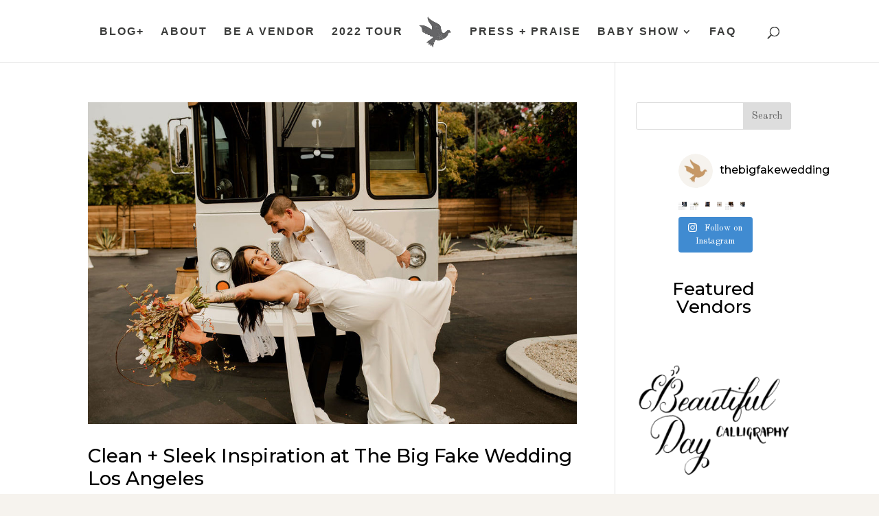

--- FILE ---
content_type: text/html; charset=UTF-8
request_url: https://thebigfakewedding.com/tag/los-angeles-wedding-inspiration/
body_size: 20850
content:
<!DOCTYPE html>
<html lang="en-US">
<head>
	<meta charset="UTF-8" />
<meta http-equiv="X-UA-Compatible" content="IE=edge">
	<link rel="pingback" href="https://thebigfakewedding.com/xmlrpc.php" />

	<script type="text/javascript">
		document.documentElement.className = 'js';
	</script>

	<script>var et_site_url='https://thebigfakewedding.com';var et_post_id='0';function et_core_page_resource_fallback(a,b){"undefined"===typeof b&&(b=a.sheet.cssRules&&0===a.sheet.cssRules.length);b&&(a.onerror=null,a.onload=null,a.href?a.href=et_site_url+"/?et_core_page_resource="+a.id+et_post_id:a.src&&(a.src=et_site_url+"/?et_core_page_resource="+a.id+et_post_id))}
</script><style id="et-divi-userfonts">@font-face { font-family: "Brandon Grotesque Light"; font-display: swap;  src: url("http://thebigfakewedding.com/wp-content/uploads/et-fonts/BrandonGrotesque-Light.otf") format("opentype"); }</style><meta name='robots' content='index, follow, max-image-preview:large, max-snippet:-1, max-video-preview:-1' />
	<style>img:is([sizes="auto" i], [sizes^="auto," i]) { contain-intrinsic-size: 3000px 1500px }</style>
	
	<!-- This site is optimized with the Yoast SEO plugin v19.3 - https://yoast.com/wordpress/plugins/seo/ -->
	<title>Los Angeles wedding inspiration Archives &middot; The Big Fake Wedding</title>
	<link rel="canonical" href="https://thebigfakewedding.com/tag/los-angeles-wedding-inspiration/" />
	<meta property="og:locale" content="en_US" />
	<meta property="og:type" content="article" />
	<meta property="og:title" content="Los Angeles wedding inspiration Archives &middot; The Big Fake Wedding" />
	<meta property="og:url" content="https://thebigfakewedding.com/tag/los-angeles-wedding-inspiration/" />
	<meta property="og:site_name" content="The Big Fake Wedding" />
	<meta name="twitter:card" content="summary" />
	<meta name="twitter:site" content="@bigfakewedding" />
	<script type="application/ld+json" class="yoast-schema-graph">{"@context":"https://schema.org","@graph":[{"@type":"Organization","@id":"https://thebigfakewedding.com/#organization","name":"The Big Fake Wedding","url":"https://thebigfakewedding.com/","sameAs":["https://www.instagram.com/thebigfakewedding/","https://www.pinterest.com/bigfakewedding/","https://www.youtube.com/channel/UCkuKGzhql_DrP0lEDoZ9PQg","https://www.facebook.com/TheNotWedding","https://twitter.com/bigfakewedding"],"logo":{"@type":"ImageObject","inLanguage":"en-US","@id":"https://thebigfakewedding.com/#/schema/logo/image/","url":"https://thebigfakewedding.com/wp-content/uploads/2016/11/TBFW_Logo_Large.png","contentUrl":"https://thebigfakewedding.com/wp-content/uploads/2016/11/TBFW_Logo_Large.png","width":648,"height":303,"caption":"The Big Fake Wedding"},"image":{"@id":"https://thebigfakewedding.com/#/schema/logo/image/"}},{"@type":"WebSite","@id":"https://thebigfakewedding.com/#website","url":"https://thebigfakewedding.com/","name":"The Big Fake Wedding","description":"a wedding show alternative in the form of a big fake wedding","publisher":{"@id":"https://thebigfakewedding.com/#organization"},"potentialAction":[{"@type":"SearchAction","target":{"@type":"EntryPoint","urlTemplate":"https://thebigfakewedding.com/?s={search_term_string}"},"query-input":"required name=search_term_string"}],"inLanguage":"en-US"},{"@type":"CollectionPage","@id":"https://thebigfakewedding.com/tag/los-angeles-wedding-inspiration/","url":"https://thebigfakewedding.com/tag/los-angeles-wedding-inspiration/","name":"Los Angeles wedding inspiration Archives &middot; The Big Fake Wedding","isPartOf":{"@id":"https://thebigfakewedding.com/#website"},"breadcrumb":{"@id":"https://thebigfakewedding.com/tag/los-angeles-wedding-inspiration/#breadcrumb"},"inLanguage":"en-US","potentialAction":[{"@type":"ReadAction","target":["https://thebigfakewedding.com/tag/los-angeles-wedding-inspiration/"]}]},{"@type":"BreadcrumbList","@id":"https://thebigfakewedding.com/tag/los-angeles-wedding-inspiration/#breadcrumb","itemListElement":[{"@type":"ListItem","position":1,"name":"Home","item":"https://thebigfakewedding.com/"},{"@type":"ListItem","position":2,"name":"Los Angeles wedding inspiration"}]}]}</script>
	<!-- / Yoast SEO plugin. -->


<script type='application/javascript'>console.log('PixelYourSite Free version 9.1.1');</script>
<link rel='dns-prefetch' href='//js.hs-scripts.com' />
<link rel='dns-prefetch' href='//fonts.googleapis.com' />
<link rel="alternate" type="application/rss+xml" title="The Big Fake Wedding &raquo; Feed" href="https://thebigfakewedding.com/feed/" />
<link rel="alternate" type="application/rss+xml" title="The Big Fake Wedding &raquo; Comments Feed" href="https://thebigfakewedding.com/comments/feed/" />
<link rel="alternate" type="application/rss+xml" title="The Big Fake Wedding &raquo; Los Angeles wedding inspiration Tag Feed" href="https://thebigfakewedding.com/tag/los-angeles-wedding-inspiration/feed/" />
		<!-- This site uses the Google Analytics by ExactMetrics plugin v7.10.0 - Using Analytics tracking - https://www.exactmetrics.com/ -->
							<script
				src="//www.googletagmanager.com/gtag/js?id=UA-60186069-1"  data-cfasync="false" data-wpfc-render="false" type="text/javascript" async></script>
			<script data-cfasync="false" data-wpfc-render="false" type="text/javascript">
				var em_version = '7.10.0';
				var em_track_user = true;
				var em_no_track_reason = '';
				
								var disableStrs = [
															'ga-disable-UA-60186069-1',
									];

				/* Function to detect opted out users */
				function __gtagTrackerIsOptedOut() {
					for (var index = 0; index < disableStrs.length; index++) {
						if (document.cookie.indexOf(disableStrs[index] + '=true') > -1) {
							return true;
						}
					}

					return false;
				}

				/* Disable tracking if the opt-out cookie exists. */
				if (__gtagTrackerIsOptedOut()) {
					for (var index = 0; index < disableStrs.length; index++) {
						window[disableStrs[index]] = true;
					}
				}

				/* Opt-out function */
				function __gtagTrackerOptout() {
					for (var index = 0; index < disableStrs.length; index++) {
						document.cookie = disableStrs[index] + '=true; expires=Thu, 31 Dec 2099 23:59:59 UTC; path=/';
						window[disableStrs[index]] = true;
					}
				}

				if ('undefined' === typeof gaOptout) {
					function gaOptout() {
						__gtagTrackerOptout();
					}
				}
								window.dataLayer = window.dataLayer || [];

				window.ExactMetricsDualTracker = {
					helpers: {},
					trackers: {},
				};
				if (em_track_user) {
					function __gtagDataLayer() {
						dataLayer.push(arguments);
					}

					function __gtagTracker(type, name, parameters) {
						if (!parameters) {
							parameters = {};
						}

						if (parameters.send_to) {
							__gtagDataLayer.apply(null, arguments);
							return;
						}

						if (type === 'event') {
							
														parameters.send_to = exactmetrics_frontend.ua;
							__gtagDataLayer(type, name, parameters);
													} else {
							__gtagDataLayer.apply(null, arguments);
						}
					}

					__gtagTracker('js', new Date());
					__gtagTracker('set', {
						'developer_id.dNDMyYj': true,
											});
															__gtagTracker('config', 'UA-60186069-1', {"forceSSL":"true"} );
										window.gtag = __gtagTracker;										(function () {
						/* https://developers.google.com/analytics/devguides/collection/analyticsjs/ */
						/* ga and __gaTracker compatibility shim. */
						var noopfn = function () {
							return null;
						};
						var newtracker = function () {
							return new Tracker();
						};
						var Tracker = function () {
							return null;
						};
						var p = Tracker.prototype;
						p.get = noopfn;
						p.set = noopfn;
						p.send = function () {
							var args = Array.prototype.slice.call(arguments);
							args.unshift('send');
							__gaTracker.apply(null, args);
						};
						var __gaTracker = function () {
							var len = arguments.length;
							if (len === 0) {
								return;
							}
							var f = arguments[len - 1];
							if (typeof f !== 'object' || f === null || typeof f.hitCallback !== 'function') {
								if ('send' === arguments[0]) {
									var hitConverted, hitObject = false, action;
									if ('event' === arguments[1]) {
										if ('undefined' !== typeof arguments[3]) {
											hitObject = {
												'eventAction': arguments[3],
												'eventCategory': arguments[2],
												'eventLabel': arguments[4],
												'value': arguments[5] ? arguments[5] : 1,
											}
										}
									}
									if ('pageview' === arguments[1]) {
										if ('undefined' !== typeof arguments[2]) {
											hitObject = {
												'eventAction': 'page_view',
												'page_path': arguments[2],
											}
										}
									}
									if (typeof arguments[2] === 'object') {
										hitObject = arguments[2];
									}
									if (typeof arguments[5] === 'object') {
										Object.assign(hitObject, arguments[5]);
									}
									if ('undefined' !== typeof arguments[1].hitType) {
										hitObject = arguments[1];
										if ('pageview' === hitObject.hitType) {
											hitObject.eventAction = 'page_view';
										}
									}
									if (hitObject) {
										action = 'timing' === arguments[1].hitType ? 'timing_complete' : hitObject.eventAction;
										hitConverted = mapArgs(hitObject);
										__gtagTracker('event', action, hitConverted);
									}
								}
								return;
							}

							function mapArgs(args) {
								var arg, hit = {};
								var gaMap = {
									'eventCategory': 'event_category',
									'eventAction': 'event_action',
									'eventLabel': 'event_label',
									'eventValue': 'event_value',
									'nonInteraction': 'non_interaction',
									'timingCategory': 'event_category',
									'timingVar': 'name',
									'timingValue': 'value',
									'timingLabel': 'event_label',
									'page': 'page_path',
									'location': 'page_location',
									'title': 'page_title',
								};
								for (arg in args) {
																		if (!(!args.hasOwnProperty(arg) || !gaMap.hasOwnProperty(arg))) {
										hit[gaMap[arg]] = args[arg];
									} else {
										hit[arg] = args[arg];
									}
								}
								return hit;
							}

							try {
								f.hitCallback();
							} catch (ex) {
							}
						};
						__gaTracker.create = newtracker;
						__gaTracker.getByName = newtracker;
						__gaTracker.getAll = function () {
							return [];
						};
						__gaTracker.remove = noopfn;
						__gaTracker.loaded = true;
						window['__gaTracker'] = __gaTracker;
					})();
									} else {
										console.log("");
					(function () {
						function __gtagTracker() {
							return null;
						}

						window['__gtagTracker'] = __gtagTracker;
						window['gtag'] = __gtagTracker;
					})();
									}
			</script>
				<!-- / Google Analytics by ExactMetrics -->
		<script type="text/javascript">
/* <![CDATA[ */
window._wpemojiSettings = {"baseUrl":"https:\/\/s.w.org\/images\/core\/emoji\/16.0.1\/72x72\/","ext":".png","svgUrl":"https:\/\/s.w.org\/images\/core\/emoji\/16.0.1\/svg\/","svgExt":".svg","source":{"concatemoji":"https:\/\/thebigfakewedding.com\/wp-includes\/js\/wp-emoji-release.min.js?ver=6.8.3"}};
/*! This file is auto-generated */
!function(s,n){var o,i,e;function c(e){try{var t={supportTests:e,timestamp:(new Date).valueOf()};sessionStorage.setItem(o,JSON.stringify(t))}catch(e){}}function p(e,t,n){e.clearRect(0,0,e.canvas.width,e.canvas.height),e.fillText(t,0,0);var t=new Uint32Array(e.getImageData(0,0,e.canvas.width,e.canvas.height).data),a=(e.clearRect(0,0,e.canvas.width,e.canvas.height),e.fillText(n,0,0),new Uint32Array(e.getImageData(0,0,e.canvas.width,e.canvas.height).data));return t.every(function(e,t){return e===a[t]})}function u(e,t){e.clearRect(0,0,e.canvas.width,e.canvas.height),e.fillText(t,0,0);for(var n=e.getImageData(16,16,1,1),a=0;a<n.data.length;a++)if(0!==n.data[a])return!1;return!0}function f(e,t,n,a){switch(t){case"flag":return n(e,"\ud83c\udff3\ufe0f\u200d\u26a7\ufe0f","\ud83c\udff3\ufe0f\u200b\u26a7\ufe0f")?!1:!n(e,"\ud83c\udde8\ud83c\uddf6","\ud83c\udde8\u200b\ud83c\uddf6")&&!n(e,"\ud83c\udff4\udb40\udc67\udb40\udc62\udb40\udc65\udb40\udc6e\udb40\udc67\udb40\udc7f","\ud83c\udff4\u200b\udb40\udc67\u200b\udb40\udc62\u200b\udb40\udc65\u200b\udb40\udc6e\u200b\udb40\udc67\u200b\udb40\udc7f");case"emoji":return!a(e,"\ud83e\udedf")}return!1}function g(e,t,n,a){var r="undefined"!=typeof WorkerGlobalScope&&self instanceof WorkerGlobalScope?new OffscreenCanvas(300,150):s.createElement("canvas"),o=r.getContext("2d",{willReadFrequently:!0}),i=(o.textBaseline="top",o.font="600 32px Arial",{});return e.forEach(function(e){i[e]=t(o,e,n,a)}),i}function t(e){var t=s.createElement("script");t.src=e,t.defer=!0,s.head.appendChild(t)}"undefined"!=typeof Promise&&(o="wpEmojiSettingsSupports",i=["flag","emoji"],n.supports={everything:!0,everythingExceptFlag:!0},e=new Promise(function(e){s.addEventListener("DOMContentLoaded",e,{once:!0})}),new Promise(function(t){var n=function(){try{var e=JSON.parse(sessionStorage.getItem(o));if("object"==typeof e&&"number"==typeof e.timestamp&&(new Date).valueOf()<e.timestamp+604800&&"object"==typeof e.supportTests)return e.supportTests}catch(e){}return null}();if(!n){if("undefined"!=typeof Worker&&"undefined"!=typeof OffscreenCanvas&&"undefined"!=typeof URL&&URL.createObjectURL&&"undefined"!=typeof Blob)try{var e="postMessage("+g.toString()+"("+[JSON.stringify(i),f.toString(),p.toString(),u.toString()].join(",")+"));",a=new Blob([e],{type:"text/javascript"}),r=new Worker(URL.createObjectURL(a),{name:"wpTestEmojiSupports"});return void(r.onmessage=function(e){c(n=e.data),r.terminate(),t(n)})}catch(e){}c(n=g(i,f,p,u))}t(n)}).then(function(e){for(var t in e)n.supports[t]=e[t],n.supports.everything=n.supports.everything&&n.supports[t],"flag"!==t&&(n.supports.everythingExceptFlag=n.supports.everythingExceptFlag&&n.supports[t]);n.supports.everythingExceptFlag=n.supports.everythingExceptFlag&&!n.supports.flag,n.DOMReady=!1,n.readyCallback=function(){n.DOMReady=!0}}).then(function(){return e}).then(function(){var e;n.supports.everything||(n.readyCallback(),(e=n.source||{}).concatemoji?t(e.concatemoji):e.wpemoji&&e.twemoji&&(t(e.twemoji),t(e.wpemoji)))}))}((window,document),window._wpemojiSettings);
/* ]]> */
</script>
<meta content="Divi v.4.9.10" name="generator"/><link rel='stylesheet' id='flick-css' href='https://thebigfakewedding.com/wp-content/plugins/mailchimp//css/flick/flick.css?ver=6.8.3' type='text/css' media='all' />
<link rel='stylesheet' id='mailchimpSF_main_css-css' href='https://thebigfakewedding.com/?mcsf_action=main_css&#038;ver=6.8.3' type='text/css' media='all' />
<!--[if IE]>
<link rel='stylesheet' id='mailchimpSF_ie_css-css' href='https://thebigfakewedding.com/wp-content/plugins/mailchimp/css/ie.css?ver=6.8.3' type='text/css' media='all' />
<![endif]-->
<link rel='stylesheet' id='formidable-css' href='https://thebigfakewedding.com/wp-content/plugins/formidable/css/formidableforms.css?ver=1141905' type='text/css' media='all' />
<link rel='stylesheet' id='sbi_styles-css' href='https://thebigfakewedding.com/wp-content/plugins/instagram-feed/css/sbi-styles.min.css?ver=6.0.6' type='text/css' media='all' />
<style id='wp-emoji-styles-inline-css' type='text/css'>

	img.wp-smiley, img.emoji {
		display: inline !important;
		border: none !important;
		box-shadow: none !important;
		height: 1em !important;
		width: 1em !important;
		margin: 0 0.07em !important;
		vertical-align: -0.1em !important;
		background: none !important;
		padding: 0 !important;
	}
</style>
<link rel='stylesheet' id='wp-block-library-css' href='https://thebigfakewedding.com/wp-includes/css/dist/block-library/style.min.css?ver=6.8.3' type='text/css' media='all' />
<style id='classic-theme-styles-inline-css' type='text/css'>
/*! This file is auto-generated */
.wp-block-button__link{color:#fff;background-color:#32373c;border-radius:9999px;box-shadow:none;text-decoration:none;padding:calc(.667em + 2px) calc(1.333em + 2px);font-size:1.125em}.wp-block-file__button{background:#32373c;color:#fff;text-decoration:none}
</style>
<style id='pdfemb-pdf-embedder-viewer-style-inline-css' type='text/css'>
.wp-block-pdfemb-pdf-embedder-viewer{max-width:none}

</style>
<style id='global-styles-inline-css' type='text/css'>
:root{--wp--preset--aspect-ratio--square: 1;--wp--preset--aspect-ratio--4-3: 4/3;--wp--preset--aspect-ratio--3-4: 3/4;--wp--preset--aspect-ratio--3-2: 3/2;--wp--preset--aspect-ratio--2-3: 2/3;--wp--preset--aspect-ratio--16-9: 16/9;--wp--preset--aspect-ratio--9-16: 9/16;--wp--preset--color--black: #000000;--wp--preset--color--cyan-bluish-gray: #abb8c3;--wp--preset--color--white: #ffffff;--wp--preset--color--pale-pink: #f78da7;--wp--preset--color--vivid-red: #cf2e2e;--wp--preset--color--luminous-vivid-orange: #ff6900;--wp--preset--color--luminous-vivid-amber: #fcb900;--wp--preset--color--light-green-cyan: #7bdcb5;--wp--preset--color--vivid-green-cyan: #00d084;--wp--preset--color--pale-cyan-blue: #8ed1fc;--wp--preset--color--vivid-cyan-blue: #0693e3;--wp--preset--color--vivid-purple: #9b51e0;--wp--preset--gradient--vivid-cyan-blue-to-vivid-purple: linear-gradient(135deg,rgba(6,147,227,1) 0%,rgb(155,81,224) 100%);--wp--preset--gradient--light-green-cyan-to-vivid-green-cyan: linear-gradient(135deg,rgb(122,220,180) 0%,rgb(0,208,130) 100%);--wp--preset--gradient--luminous-vivid-amber-to-luminous-vivid-orange: linear-gradient(135deg,rgba(252,185,0,1) 0%,rgba(255,105,0,1) 100%);--wp--preset--gradient--luminous-vivid-orange-to-vivid-red: linear-gradient(135deg,rgba(255,105,0,1) 0%,rgb(207,46,46) 100%);--wp--preset--gradient--very-light-gray-to-cyan-bluish-gray: linear-gradient(135deg,rgb(238,238,238) 0%,rgb(169,184,195) 100%);--wp--preset--gradient--cool-to-warm-spectrum: linear-gradient(135deg,rgb(74,234,220) 0%,rgb(151,120,209) 20%,rgb(207,42,186) 40%,rgb(238,44,130) 60%,rgb(251,105,98) 80%,rgb(254,248,76) 100%);--wp--preset--gradient--blush-light-purple: linear-gradient(135deg,rgb(255,206,236) 0%,rgb(152,150,240) 100%);--wp--preset--gradient--blush-bordeaux: linear-gradient(135deg,rgb(254,205,165) 0%,rgb(254,45,45) 50%,rgb(107,0,62) 100%);--wp--preset--gradient--luminous-dusk: linear-gradient(135deg,rgb(255,203,112) 0%,rgb(199,81,192) 50%,rgb(65,88,208) 100%);--wp--preset--gradient--pale-ocean: linear-gradient(135deg,rgb(255,245,203) 0%,rgb(182,227,212) 50%,rgb(51,167,181) 100%);--wp--preset--gradient--electric-grass: linear-gradient(135deg,rgb(202,248,128) 0%,rgb(113,206,126) 100%);--wp--preset--gradient--midnight: linear-gradient(135deg,rgb(2,3,129) 0%,rgb(40,116,252) 100%);--wp--preset--font-size--small: 13px;--wp--preset--font-size--medium: 20px;--wp--preset--font-size--large: 36px;--wp--preset--font-size--x-large: 42px;--wp--preset--spacing--20: 0.44rem;--wp--preset--spacing--30: 0.67rem;--wp--preset--spacing--40: 1rem;--wp--preset--spacing--50: 1.5rem;--wp--preset--spacing--60: 2.25rem;--wp--preset--spacing--70: 3.38rem;--wp--preset--spacing--80: 5.06rem;--wp--preset--shadow--natural: 6px 6px 9px rgba(0, 0, 0, 0.2);--wp--preset--shadow--deep: 12px 12px 50px rgba(0, 0, 0, 0.4);--wp--preset--shadow--sharp: 6px 6px 0px rgba(0, 0, 0, 0.2);--wp--preset--shadow--outlined: 6px 6px 0px -3px rgba(255, 255, 255, 1), 6px 6px rgba(0, 0, 0, 1);--wp--preset--shadow--crisp: 6px 6px 0px rgba(0, 0, 0, 1);}:where(.is-layout-flex){gap: 0.5em;}:where(.is-layout-grid){gap: 0.5em;}body .is-layout-flex{display: flex;}.is-layout-flex{flex-wrap: wrap;align-items: center;}.is-layout-flex > :is(*, div){margin: 0;}body .is-layout-grid{display: grid;}.is-layout-grid > :is(*, div){margin: 0;}:where(.wp-block-columns.is-layout-flex){gap: 2em;}:where(.wp-block-columns.is-layout-grid){gap: 2em;}:where(.wp-block-post-template.is-layout-flex){gap: 1.25em;}:where(.wp-block-post-template.is-layout-grid){gap: 1.25em;}.has-black-color{color: var(--wp--preset--color--black) !important;}.has-cyan-bluish-gray-color{color: var(--wp--preset--color--cyan-bluish-gray) !important;}.has-white-color{color: var(--wp--preset--color--white) !important;}.has-pale-pink-color{color: var(--wp--preset--color--pale-pink) !important;}.has-vivid-red-color{color: var(--wp--preset--color--vivid-red) !important;}.has-luminous-vivid-orange-color{color: var(--wp--preset--color--luminous-vivid-orange) !important;}.has-luminous-vivid-amber-color{color: var(--wp--preset--color--luminous-vivid-amber) !important;}.has-light-green-cyan-color{color: var(--wp--preset--color--light-green-cyan) !important;}.has-vivid-green-cyan-color{color: var(--wp--preset--color--vivid-green-cyan) !important;}.has-pale-cyan-blue-color{color: var(--wp--preset--color--pale-cyan-blue) !important;}.has-vivid-cyan-blue-color{color: var(--wp--preset--color--vivid-cyan-blue) !important;}.has-vivid-purple-color{color: var(--wp--preset--color--vivid-purple) !important;}.has-black-background-color{background-color: var(--wp--preset--color--black) !important;}.has-cyan-bluish-gray-background-color{background-color: var(--wp--preset--color--cyan-bluish-gray) !important;}.has-white-background-color{background-color: var(--wp--preset--color--white) !important;}.has-pale-pink-background-color{background-color: var(--wp--preset--color--pale-pink) !important;}.has-vivid-red-background-color{background-color: var(--wp--preset--color--vivid-red) !important;}.has-luminous-vivid-orange-background-color{background-color: var(--wp--preset--color--luminous-vivid-orange) !important;}.has-luminous-vivid-amber-background-color{background-color: var(--wp--preset--color--luminous-vivid-amber) !important;}.has-light-green-cyan-background-color{background-color: var(--wp--preset--color--light-green-cyan) !important;}.has-vivid-green-cyan-background-color{background-color: var(--wp--preset--color--vivid-green-cyan) !important;}.has-pale-cyan-blue-background-color{background-color: var(--wp--preset--color--pale-cyan-blue) !important;}.has-vivid-cyan-blue-background-color{background-color: var(--wp--preset--color--vivid-cyan-blue) !important;}.has-vivid-purple-background-color{background-color: var(--wp--preset--color--vivid-purple) !important;}.has-black-border-color{border-color: var(--wp--preset--color--black) !important;}.has-cyan-bluish-gray-border-color{border-color: var(--wp--preset--color--cyan-bluish-gray) !important;}.has-white-border-color{border-color: var(--wp--preset--color--white) !important;}.has-pale-pink-border-color{border-color: var(--wp--preset--color--pale-pink) !important;}.has-vivid-red-border-color{border-color: var(--wp--preset--color--vivid-red) !important;}.has-luminous-vivid-orange-border-color{border-color: var(--wp--preset--color--luminous-vivid-orange) !important;}.has-luminous-vivid-amber-border-color{border-color: var(--wp--preset--color--luminous-vivid-amber) !important;}.has-light-green-cyan-border-color{border-color: var(--wp--preset--color--light-green-cyan) !important;}.has-vivid-green-cyan-border-color{border-color: var(--wp--preset--color--vivid-green-cyan) !important;}.has-pale-cyan-blue-border-color{border-color: var(--wp--preset--color--pale-cyan-blue) !important;}.has-vivid-cyan-blue-border-color{border-color: var(--wp--preset--color--vivid-cyan-blue) !important;}.has-vivid-purple-border-color{border-color: var(--wp--preset--color--vivid-purple) !important;}.has-vivid-cyan-blue-to-vivid-purple-gradient-background{background: var(--wp--preset--gradient--vivid-cyan-blue-to-vivid-purple) !important;}.has-light-green-cyan-to-vivid-green-cyan-gradient-background{background: var(--wp--preset--gradient--light-green-cyan-to-vivid-green-cyan) !important;}.has-luminous-vivid-amber-to-luminous-vivid-orange-gradient-background{background: var(--wp--preset--gradient--luminous-vivid-amber-to-luminous-vivid-orange) !important;}.has-luminous-vivid-orange-to-vivid-red-gradient-background{background: var(--wp--preset--gradient--luminous-vivid-orange-to-vivid-red) !important;}.has-very-light-gray-to-cyan-bluish-gray-gradient-background{background: var(--wp--preset--gradient--very-light-gray-to-cyan-bluish-gray) !important;}.has-cool-to-warm-spectrum-gradient-background{background: var(--wp--preset--gradient--cool-to-warm-spectrum) !important;}.has-blush-light-purple-gradient-background{background: var(--wp--preset--gradient--blush-light-purple) !important;}.has-blush-bordeaux-gradient-background{background: var(--wp--preset--gradient--blush-bordeaux) !important;}.has-luminous-dusk-gradient-background{background: var(--wp--preset--gradient--luminous-dusk) !important;}.has-pale-ocean-gradient-background{background: var(--wp--preset--gradient--pale-ocean) !important;}.has-electric-grass-gradient-background{background: var(--wp--preset--gradient--electric-grass) !important;}.has-midnight-gradient-background{background: var(--wp--preset--gradient--midnight) !important;}.has-small-font-size{font-size: var(--wp--preset--font-size--small) !important;}.has-medium-font-size{font-size: var(--wp--preset--font-size--medium) !important;}.has-large-font-size{font-size: var(--wp--preset--font-size--large) !important;}.has-x-large-font-size{font-size: var(--wp--preset--font-size--x-large) !important;}
:where(.wp-block-post-template.is-layout-flex){gap: 1.25em;}:where(.wp-block-post-template.is-layout-grid){gap: 1.25em;}
:where(.wp-block-columns.is-layout-flex){gap: 2em;}:where(.wp-block-columns.is-layout-grid){gap: 2em;}
:root :where(.wp-block-pullquote){font-size: 1.5em;line-height: 1.6;}
</style>
<link rel='stylesheet' id='et_monarch-css-css' href='https://thebigfakewedding.com/wp-content/plugins/monarch/css/style.css?ver=1.4.14' type='text/css' media='all' />
<link rel='stylesheet' id='et-gf-open-sans-css' href='https://fonts.googleapis.com/css?family=Open+Sans%3A400%2C700&#038;ver=1.3.12' type='text/css' media='all' />
<link rel='stylesheet' id='divi-style-css' href='https://thebigfakewedding.com/wp-content/themes/Divi/style.css?ver=4.9.10' type='text/css' media='all' />
<link rel='stylesheet' id='dflip-icons-style-css' href='https://thebigfakewedding.com/wp-content/plugins/3d-flipbook-dflip-lite/assets/css/themify-icons.min.css?ver=1.7.31' type='text/css' media='all' />
<link rel='stylesheet' id='dflip-style-css' href='https://thebigfakewedding.com/wp-content/plugins/3d-flipbook-dflip-lite/assets/css/dflip.min.css?ver=1.7.31' type='text/css' media='all' />
<link rel='stylesheet' id='dry_awp_theme_style-css' href='https://thebigfakewedding.com/wp-content/plugins/advanced-wp-columns/assets/css/awp-columns.css?ver=6.8.3' type='text/css' media='all' />
<style id='dry_awp_theme_style-inline-css' type='text/css'>
@media screen and (max-width: 1024px) {	.csColumn {		clear: both !important;		float: none !important;		text-align: center !important;		margin-left:  10% !important;		margin-right: 10% !important;		width: 80% !important;	}	.csColumnGap {		display: none !important;	}}
</style>
<script type="text/javascript" src="https://thebigfakewedding.com/wp-includes/js/jquery/jquery.min.js?ver=3.7.1" id="jquery-core-js"></script>
<script type="text/javascript" src="https://thebigfakewedding.com/wp-includes/js/jquery/jquery-migrate.min.js?ver=3.4.1" id="jquery-migrate-js"></script>
<script type="text/javascript" src="https://thebigfakewedding.com/wp-content/plugins/mailchimp//js/scrollTo.js?ver=1.5.7" id="jquery_scrollto-js"></script>
<script type="text/javascript" src="https://thebigfakewedding.com/wp-includes/js/jquery/jquery.form.min.js?ver=4.3.0" id="jquery-form-js"></script>
<script type="text/javascript" id="mailchimpSF_main_js-js-extra">
/* <![CDATA[ */
var mailchimpSF = {"ajax_url":"https:\/\/thebigfakewedding.com\/"};
/* ]]> */
</script>
<script type="text/javascript" src="https://thebigfakewedding.com/wp-content/plugins/mailchimp//js/mailchimp.js?ver=1.5.7" id="mailchimpSF_main_js-js"></script>
<script type="text/javascript" src="https://thebigfakewedding.com/wp-includes/js/jquery/ui/core.min.js?ver=1.13.3" id="jquery-ui-core-js"></script>
<script type="text/javascript" src="https://thebigfakewedding.com/wp-content/plugins/mailchimp//js/datepicker.js?ver=6.8.3" id="datepicker-js"></script>
<script type="text/javascript" src="https://thebigfakewedding.com/wp-content/plugins/google-analytics-dashboard-for-wp/assets/js/frontend-gtag.min.js?ver=7.10.0" id="exactmetrics-frontend-script-js"></script>
<script data-cfasync="false" data-wpfc-render="false" type="text/javascript" id='exactmetrics-frontend-script-js-extra'>/* <![CDATA[ */
var exactmetrics_frontend = {"js_events_tracking":"true","download_extensions":"zip,mp3,mpeg,pdf,docx,pptx,xlsx,rar","inbound_paths":"[{\"path\":\"\\\/go\\\/\",\"label\":\"affiliate\"},{\"path\":\"\\\/recommend\\\/\",\"label\":\"affiliate\"}]","home_url":"https:\/\/thebigfakewedding.com","hash_tracking":"false","ua":"UA-60186069-1","v4_id":""};/* ]]> */
</script>
<script type="text/javascript" src="https://thebigfakewedding.com/wp-content/plugins/pixelyoursite/dist/scripts/jquery.bind-first-0.2.3.min.js?ver=6.8.3" id="jquery-bind-first-js"></script>
<script type="text/javascript" src="https://thebigfakewedding.com/wp-content/plugins/pixelyoursite/dist/scripts/js.cookie-2.1.3.min.js?ver=2.1.3" id="js-cookie-js"></script>
<script type="text/javascript" id="pys-js-extra">
/* <![CDATA[ */
var pysOptions = {"staticEvents":{"facebook":{"init_event":[{"delay":0,"type":"static","name":"PageView","pixelIds":["1086657315191172"],"eventID":"1b569739-4850-414f-83a8-ce1b6c8339f4","params":{"post_category":"article, bride, dating, Encouraging Solid Marriages, Event Highlight, Inspiring Brides and Grooms, new, Promoting Local Businesses, The Big Fake Wedding Community, The NotWedding Community, Uncategorized","page_title":"Los Angeles wedding inspiration","post_type":"tag","post_id":1434,"plugin":"PixelYourSite","user_role":"guest","event_url":"thebigfakewedding.com\/tag\/los-angeles-wedding-inspiration\/"},"e_id":"init_event","ids":[],"hasTimeWindow":false,"timeWindow":0,"woo_order":"","edd_order":""}]}},"dynamicEvents":{"automatic_event_form":{"facebook":{"delay":0,"type":"dyn","name":"Form","pixelIds":["1086657315191172"],"eventID":"155a588d-f393-498d-a967-ddb671b5f6cd","params":{"page_title":"Los Angeles wedding inspiration","post_type":"tag","post_id":1434,"plugin":"PixelYourSite","user_role":"guest","event_url":"thebigfakewedding.com\/tag\/los-angeles-wedding-inspiration\/"},"e_id":"automatic_event_form","ids":[],"hasTimeWindow":false,"timeWindow":0,"woo_order":"","edd_order":""}},"automatic_event_download":{"facebook":{"delay":0,"type":"dyn","name":"Download","extensions":["","doc","exe","js","pdf","ppt","tgz","zip","xls"],"pixelIds":["1086657315191172"],"eventID":"20981215-35f1-4fcb-9093-b7317627a060","params":{"page_title":"Los Angeles wedding inspiration","post_type":"tag","post_id":1434,"plugin":"PixelYourSite","user_role":"guest","event_url":"thebigfakewedding.com\/tag\/los-angeles-wedding-inspiration\/"},"e_id":"automatic_event_download","ids":[],"hasTimeWindow":false,"timeWindow":0,"woo_order":"","edd_order":""}},"automatic_event_comment":{"facebook":{"delay":0,"type":"dyn","name":"Comment","pixelIds":["1086657315191172"],"eventID":"46ef993d-b61f-4162-aeda-b6002dbe2a6e","params":{"page_title":"Los Angeles wedding inspiration","post_type":"tag","post_id":1434,"plugin":"PixelYourSite","user_role":"guest","event_url":"thebigfakewedding.com\/tag\/los-angeles-wedding-inspiration\/"},"e_id":"automatic_event_comment","ids":[],"hasTimeWindow":false,"timeWindow":0,"woo_order":"","edd_order":""}}},"triggerEvents":[],"triggerEventTypes":[],"facebook":{"pixelIds":["1086657315191172"],"advancedMatching":[],"removeMetadata":false,"contentParams":{"post_type":"tag","post_id":1434,"content_name":"Los Angeles wedding inspiration"},"commentEventEnabled":true,"wooVariableAsSimple":false,"downloadEnabled":true,"formEventEnabled":true,"ajaxForServerEvent":true,"serverApiEnabled":false,"wooCRSendFromServer":false},"debug":"","siteUrl":"https:\/\/thebigfakewedding.com","ajaxUrl":"https:\/\/thebigfakewedding.com\/wp-admin\/admin-ajax.php","enable_remove_download_url_param":"1","gdpr":{"ajax_enabled":false,"all_disabled_by_api":false,"facebook_disabled_by_api":false,"analytics_disabled_by_api":false,"google_ads_disabled_by_api":false,"pinterest_disabled_by_api":false,"bing_disabled_by_api":false,"facebook_prior_consent_enabled":true,"analytics_prior_consent_enabled":true,"google_ads_prior_consent_enabled":null,"pinterest_prior_consent_enabled":true,"bing_prior_consent_enabled":true,"cookiebot_integration_enabled":false,"cookiebot_facebook_consent_category":"marketing","cookiebot_analytics_consent_category":"statistics","cookiebot_google_ads_consent_category":null,"cookiebot_pinterest_consent_category":"marketing","cookiebot_bing_consent_category":"marketing","consent_magic_integration_enabled":false,"real_cookie_banner_integration_enabled":false,"cookie_notice_integration_enabled":false,"cookie_law_info_integration_enabled":false},"woo":{"enabled":false},"edd":{"enabled":false}};
/* ]]> */
</script>
<script type="text/javascript" src="https://thebigfakewedding.com/wp-content/plugins/pixelyoursite/dist/scripts/public.js?ver=9.1.1" id="pys-js"></script>
<link rel="https://api.w.org/" href="https://thebigfakewedding.com/wp-json/" /><link rel="alternate" title="JSON" type="application/json" href="https://thebigfakewedding.com/wp-json/wp/v2/tags/1434" /><link rel="EditURI" type="application/rsd+xml" title="RSD" href="https://thebigfakewedding.com/xmlrpc.php?rsd" />
				<style type="text/css">
					@font-face {font-family: "Brandon Grotesque Light 2";font-display: auto;font-fallback: ;font-weight: 100;src: url(http://thebigfakewedding.com/wp-content/uploads/2021/09/Brandon-Grotesque_Light.otf) format('woff2');} @font-face {font-family: "Brandon Grotesque Light Correct";font-display: auto;font-fallback: ;font-weight: 400;src: url(https://thebigfakewedding.com/wp-content/uploads/2021/08/BrandonGrotesque-Light.otf) format('woff2');} @font-face {font-family: "Silver South Script";font-display: auto;font-fallback: ;font-weight: 100;src: url(https://thebigfakewedding.com/wp-content/uploads/2021/08/Silver-South-Script.ttf) format('woff2');} @font-face {font-family: "Silver South Serif";font-display: auto;font-fallback: ;font-weight: 400;src: url(https://thebigfakewedding.com/wp-content/uploads/2021/08/Silver-South-Serif.ttf) format('woff2');}				</style>
				<script id="mcjs">!function(c,h,i,m,p){m=c.createElement(h),p=c.getElementsByTagName(h)[0],m.async=1,m.src=i,p.parentNode.insertBefore(m,p)}(document,"script","https://chimpstatic.com/mcjs-connected/js/users/e005603345b195e4726edbed0/bf31aea316b6ecac4a888f928.js");</script>
<!-- Pinterest Tag -->
<script>
!function(e){if(!window.pintrk){window.pintrk = function () {
window.pintrk.queue.push(Array.prototype.slice.call(arguments))};var
  n=window.pintrk;n.queue=[],n.version="3.0";var
  t=document.createElement("script");t.async=!0,t.src=e;var
  r=document.getElementsByTagName("script")[0];
  r.parentNode.insertBefore(t,r)}}("https://s.pinimg.com/ct/core.js");
pintrk('load', '2613827900813', {em: '<user_email_address>'});
pintrk('page');
</script>
<noscript>
<img height="1" width="1" style="display:none;" alt=""
  src="https://ct.pinterest.com/v3/?event=init&tid=2613827900813&pd[em]=<hashed_email_address>&noscript=1" />
</noscript>
<!-- end Pinterest Tag -->

<script>
pintrk('track', 'lead', {
lead_type: 'Newsletter'
});
</script>			<!-- DO NOT COPY THIS SNIPPET! Start of Page Analytics Tracking for HubSpot WordPress plugin v8.13.58-->
			<script type="text/javascript">
				var _hsq = _hsq || [];
				_hsq.push(["setContentId", "listing-page"]);
			</script>
			<!-- DO NOT COPY THIS SNIPPET! End of Page Analytics Tracking for HubSpot WordPress plugin -->
			<script type="text/javascript">
        jQuery(function($) {
            $('.date-pick').each(function() {
                var format = $(this).data('format') || 'mm/dd/yyyy';
                format = format.replace(/yyyy/i, 'yy');
                $(this).datepicker({
                    autoFocusNextInput: true,
                    constrainInput: false,
                    changeMonth: true,
                    changeYear: true,
                    beforeShow: function(input, inst) { $('#ui-datepicker-div').addClass('show'); },
                    dateFormat: format.toLowerCase(),
                });
            });
            d = new Date();
            $('.birthdate-pick').each(function() {
                var format = $(this).data('format') || 'mm/dd';
                format = format.replace(/yyyy/i, 'yy');
                $(this).datepicker({
                    autoFocusNextInput: true,
                    constrainInput: false,
                    changeMonth: true,
                    changeYear: false,
                    minDate: new Date(d.getFullYear(), 1-1, 1),
                    maxDate: new Date(d.getFullYear(), 12-1, 31),
                    beforeShow: function(input, inst) { $('#ui-datepicker-div').removeClass('show'); },
                    dateFormat: format.toLowerCase(),
                });

            });

        });
    </script>
<script type="text/javascript">document.documentElement.className += " js";</script>
<link rel="preload" href="https://thebigfakewedding.com/wp-content/themes/Divi/core/admin/fonts/modules.ttf" as="font" crossorigin="anonymous"><style type="text/css" id="et-social-custom-css">
				.et_monarch .et_social_sidebar_networks li, .et_monarch .et_social_mobile li { background: #656567; } .et_monarch .et_social_sidebar_networks .et_social_icons_container li:hover, .et_monarch .et_social_mobile .et_social_icons_container li:hover { background: #01bcb5 !important; } .et_social_sidebar_border li { border-color: #01bcb5 !important; } .et_monarch .et_social_sidebar_networks .et_social_icons_container li i, .et_monarch .et_social_sidebar_networks .et_social_icons_container li .et_social_count, .et_monarch .et_social_mobile .et_social_icons_container li i, .et_monarch .et_social_mobile .et_social_icons_container li .et_social_count { color: #ffffff; } .et_monarch .et_social_sidebar_networks .et_social_icons_container li:hover i, .et_monarch .et_social_sidebar_networks .et_social_icons_container li:hover .et_social_count, .et_monarch .et_social_mobile .et_social_icons_container li:hover i, .et_monarch .et_social_mobile .et_social_icons_container li:hover .et_social_count { color: #ffffff !important; } .et_monarch .widget_monarchwidget .et_social_networks ul li, .et_monarch .widget_monarchwidget.et_social_circle li i { background: #01bcb5 !important; } .et_monarch .widget_monarchwidget.et_social_rounded .et_social_icons_container li:hover, .et_monarch .widget_monarchwidget.et_social_rectangle .et_social_icons_container li:hover, .et_monarch .widget_monarchwidget.et_social_circle .et_social_icons_container li:hover i.et_social_icon { background: #01bcb5 !important; } .et_monarch .widget_monarchwidget .et_social_icon, .et_monarch .widget_monarchwidget.et_social_networks .et_social_network_label, .et_monarch .widget_monarchwidget .et_social_sidebar_count { color: #ffffff; } .et_monarch .widget_monarchwidget .et_social_icons_container li:hover .et_social_icon, .et_monarch .widget_monarchwidget.et_social_networks .et_social_icons_container li:hover .et_social_network_label, .et_monarch .widget_monarchwidget .et_social_icons_container li:hover .et_social_sidebar_count { color: #ffffff !important; } 
			</style><meta name="viewport" content="width=device-width, initial-scale=1.0, maximum-scale=1.0, user-scalable=0" /><script data-cfasync="false"> var dFlipLocation = "https://thebigfakewedding.com/wp-content/plugins/3d-flipbook-dflip-lite/assets/"; var dFlipWPGlobal = {"text":{"toggleSound":"Turn on\/off Sound","toggleThumbnails":"Toggle Thumbnails","toggleOutline":"Toggle Outline\/Bookmark","previousPage":"Previous Page","nextPage":"Next Page","toggleFullscreen":"Toggle Fullscreen","zoomIn":"Zoom In","zoomOut":"Zoom Out","toggleHelp":"Toggle Help","singlePageMode":"Single Page Mode","doublePageMode":"Double Page Mode","downloadPDFFile":"Download PDF File","gotoFirstPage":"Goto First Page","gotoLastPage":"Goto Last Page","share":"Share","mailSubject":"I wanted you to see this FlipBook","mailBody":"Check out this site {{url}}","loading":"DearFlip: Loading "},"moreControls":"download,pageMode,startPage,endPage,sound","hideControls":"","scrollWheel":"true","backgroundColor":"#777","backgroundImage":"","height":"auto","paddingLeft":"20","paddingRight":"20","controlsPosition":"bottom","duration":800,"soundEnable":"true","enableDownload":"true","enableAnnotation":"false","enableAnalytics":"false","webgl":"true","hard":"none","maxTextureSize":"1600","rangeChunkSize":"524288","zoomRatio":1.5,"stiffness":3,"pageMode":"0","singlePageMode":"0","pageSize":"0","autoPlay":"false","autoPlayDuration":5000,"autoPlayStart":"false","linkTarget":"2","sharePrefix":"dearflip-"};</script>
<!-- Facebook Pixel Code -->
<script type='text/javascript'>
!function(f,b,e,v,n,t,s){if(f.fbq)return;n=f.fbq=function(){n.callMethod?
n.callMethod.apply(n,arguments):n.queue.push(arguments)};if(!f._fbq)f._fbq=n;
n.push=n;n.loaded=!0;n.version='2.0';n.queue=[];t=b.createElement(e);t.async=!0;
t.src=v;s=b.getElementsByTagName(e)[0];s.parentNode.insertBefore(t,s)}(window,
document,'script','https://connect.facebook.net/en_US/fbevents.js');
</script>
<!-- End Facebook Pixel Code -->
<script type='text/javascript'>
  fbq('init', '1086657315191172', {}, {
    "agent": "wordpress-6.8.3-3.0.6"
});
</script><script type='text/javascript'>
  fbq('track', 'PageView', []);
</script>
<!-- Facebook Pixel Code -->
<noscript>
<img height="1" width="1" style="display:none" alt="fbpx"
src="https://www.facebook.com/tr?id=1086657315191172&ev=PageView&noscript=1" />
</noscript>
<!-- End Facebook Pixel Code -->
<style type="text/css" id="custom-background-css">
body.custom-background { background-color: #f6f3ee; }
</style>
	<!-- Facebook Pixel Code -->
<script>
  !function(f,b,e,v,n,t,s)
  {if(f.fbq)return;n=f.fbq=function(){n.callMethod?
  n.callMethod.apply(n,arguments):n.queue.push(arguments)};
  if(!f._fbq)f._fbq=n;n.push=n;n.loaded=!0;n.version='2.0';
  n.queue=[];t=b.createElement(e);t.async=!0;
  t.src=v;s=b.getElementsByTagName(e)[0];
  s.parentNode.insertBefore(t,s)}(window, document,'script',
  'https://connect.facebook.net/en_US/fbevents.js');
  fbq('init', '1373246126185789');
  fbq('track', 'PageView');
</script>
<noscript><img height="1" width="1" style="display:none" src="https://www.facebook.com/tr?id=1373246126185789&amp;ev=PageView&amp;noscript=1"></noscript>
<!-- End Facebook Pixel Code --><link rel="icon" href="https://thebigfakewedding.com/wp-content/uploads/2020/11/cropped-black-bird-32x32.png" sizes="32x32" />
<link rel="icon" href="https://thebigfakewedding.com/wp-content/uploads/2020/11/cropped-black-bird-192x192.png" sizes="192x192" />
<link rel="apple-touch-icon" href="https://thebigfakewedding.com/wp-content/uploads/2020/11/cropped-black-bird-180x180.png" />
<meta name="msapplication-TileImage" content="https://thebigfakewedding.com/wp-content/uploads/2020/11/cropped-black-bird-270x270.png" />
<link rel="stylesheet" id="et-divi-customizer-global-cached-inline-styles" href="https://thebigfakewedding.com/wp-content/et-cache/global/et-divi-customizer-global-176703735333.min.css" onerror="et_core_page_resource_fallback(this, true)" onload="et_core_page_resource_fallback(this)" /></head>
<body class="archive tag tag-los-angeles-wedding-inspiration tag-1434 custom-background wp-theme-Divi et_bloom et_monarch et_pb_button_helper_class et_fullwidth_nav et_fullwidth_secondary_nav et_fixed_nav et_show_nav et_primary_nav_dropdown_animation_fade et_secondary_nav_dropdown_animation_fade et_header_style_split et_pb_footer_columns4 et_cover_background osx et_pb_gutters3 et_right_sidebar et_divi_theme et-db et_minified_js et_minified_css">
	<div id="page-container">

	
	
			<header id="main-header" data-height-onload="75">
			<div class="container clearfix et_menu_container">
							<div class="logo_container">
					<span class="logo_helper"></span>
					<a href="https://thebigfakewedding.com/">
						<img src="https://thebigfakewedding.com/wp-content/uploads/2016/11/TBFW_Mark.png" width="144" height="144" alt="The Big Fake Wedding" id="logo" data-height-percentage="68" />
					</a>
				</div>
							<div id="et-top-navigation" data-height="75" data-fixed-height="74">
											<nav id="top-menu-nav">
						<ul id="top-menu" class="nav"><li id="menu-item-80831" class="menu-item menu-item-type-post_type menu-item-object-page menu-item-80831"><a href="https://thebigfakewedding.com/blog-2022/">Blog+</a></li>
<li id="menu-item-80828" class="menu-item menu-item-type-post_type menu-item-object-page menu-item-80828"><a href="https://thebigfakewedding.com/about-2022/">About</a></li>
<li id="menu-item-81014" class="menu-item menu-item-type-post_type menu-item-object-page menu-item-81014"><a href="https://thebigfakewedding.com/apply-2/">Be A Vendor</a></li>
<li id="menu-item-80827" class="menu-item menu-item-type-post_type menu-item-object-page menu-item-80827"><a href="https://thebigfakewedding.com/rsvp/">2022 tour</a></li>
<li id="menu-item-80830" class="menu-item menu-item-type-post_type menu-item-object-page menu-item-80830"><a href="https://thebigfakewedding.com/press-and-praise-2022/">Press + Praise</a></li>
<li id="menu-item-66355" class="menu-item menu-item-type-custom menu-item-object-custom menu-item-has-children menu-item-66355"><a href="https://thebigfakewedding.com/swaddleandswoon/">Baby Show</a>
<ul class="sub-menu">
	<li id="menu-item-80948" class="menu-item menu-item-type-post_type menu-item-object-page menu-item-80948"><a href="https://thebigfakewedding.com/ss-vendors/">Be a Vendor: Swaddle + Swoon</a></li>
	<li id="menu-item-80837" class="menu-item menu-item-type-post_type menu-item-object-page menu-item-80837"><a href="https://thebigfakewedding.com/marketplace/">The Marketplace</a></li>
</ul>
</li>
<li id="menu-item-81015" class="menu-item menu-item-type-post_type menu-item-object-page menu-item-81015"><a href="https://thebigfakewedding.com/bridal-show-alternative-supporting-local-vendors/">FAQ</a></li>
</ul>						</nav>
					
					
					
										<div id="et_top_search">
						<span id="et_search_icon"></span>
					</div>
					
					<div id="et_mobile_nav_menu">
				<div class="mobile_nav closed">
					<span class="select_page">Select Page</span>
					<span class="mobile_menu_bar mobile_menu_bar_toggle"></span>
				</div>
			</div>				</div> <!-- #et-top-navigation -->
			</div> <!-- .container -->
			<div class="et_search_outer">
				<div class="container et_search_form_container">
					<form role="search" method="get" class="et-search-form" action="https://thebigfakewedding.com/">
					<input type="search" class="et-search-field" placeholder="Search &hellip;" value="" name="s" title="Search for:" />					</form>
					<span class="et_close_search_field"></span>
				</div>
			</div>
		</header> <!-- #main-header -->
			<div id="et-main-area">
	
<div id="main-content">
	<div class="container">
		<div id="content-area" class="clearfix">
			<div id="left-area">
		
					<article id="post-80391" class="et_pb_post post-80391 post type-post status-publish format-standard has-post-thumbnail hentry category-article category-bride category-dating category-encouraging-solid-marriages category-event-highlight category-inspiring-brides-and-grooms category-new category-promoting-local-businesses category-the-big-fake-wedding-community category-the-notwedding-community category-uncategorized tag-alternative-bridal-show tag-bridal-show tag-bridal-show-alternative tag-bride tag-california-wedding tag-california-wedding-inspiration tag-groom tag-la-wedding tag-la-wedding-inspiration tag-los-angeles-wedding tag-los-angeles-wedding-inspiration tag-small-business tag-supporting-small-businesses tag-the-big-fake-wedding tag-the-big-fake-wedding-los-angeles tag-the-not-wedding tag-wedding tag-wedding-inspiration">

											<a class="entry-featured-image-url" href="https://thebigfakewedding.com/2022/02/18/clean-sleek-inspiration-at-the-big-fake-wedding-los-angeles/">
								<img src="https://thebigfakewedding.com/wp-content/uploads/2022/02/Ezer-Photo-192-1024x675.jpg" alt="Clean + Sleek Inspiration at The Big Fake Wedding Los Angeles" class="" width="1080" height="675" srcset="https://thebigfakewedding.com/wp-content/uploads/2022/02/Ezer-Photo-192-1024x675.jpg 1080w, https://thebigfakewedding.com/wp-content/uploads/2022/02/Ezer-Photo-192-980x654.jpg 980w, https://thebigfakewedding.com/wp-content/uploads/2022/02/Ezer-Photo-192-480x320.jpg 480w" sizes="(min-width: 0px) and (max-width: 480px) 480px, (min-width: 481px) and (max-width: 980px) 980px, (min-width: 981px) 1080px, 100vw" />							</a>
					
															<h2 class="entry-title"><a href="https://thebigfakewedding.com/2022/02/18/clean-sleek-inspiration-at-the-big-fake-wedding-los-angeles/">Clean + Sleek Inspiration at The Big Fake Wedding Los Angeles</a></h2>
					
					<p class="post-meta"><span class="published">Feb 18, 2022</span> | <a href="https://thebigfakewedding.com/category/article/" rel="category tag">article</a>, <a href="https://thebigfakewedding.com/category/bride/" rel="category tag">bride</a>, <a href="https://thebigfakewedding.com/category/dating/" rel="category tag">dating</a>, <a href="https://thebigfakewedding.com/category/encouraging-solid-marriages/" rel="category tag">Encouraging Solid Marriages</a>, <a href="https://thebigfakewedding.com/category/event-highlight/" rel="category tag">Event Highlight</a>, <a href="https://thebigfakewedding.com/category/inspiring-brides-and-grooms/" rel="category tag">Inspiring Brides and Grooms</a>, <a href="https://thebigfakewedding.com/category/new/" rel="category tag">new</a>, <a href="https://thebigfakewedding.com/category/promoting-local-businesses/" rel="category tag">Promoting Local Businesses</a>, <a href="https://thebigfakewedding.com/category/the-big-fake-wedding-community/" rel="category tag">The Big Fake Wedding Community</a>, <a href="https://thebigfakewedding.com/category/the-notwedding-community/" rel="category tag">The NotWedding Community</a>, <a href="https://thebigfakewedding.com/category/uncategorized/" rel="category tag">Uncategorized</a></p>If you&#8217;re a Marie Kondo fan like us, then The Big Fake Wedding inspiration at the Los Angeles event is exactly what you need for your wedding. With modern touches and stunning photography by EZER photo and Ana Karotkaya Photography, we couldn&#8217;t help but be...				
					</article> <!-- .et_pb_post -->
			<div class="pagination clearfix">
	<div class="alignleft"></div>
	<div class="alignright"></div>
</div>			</div> <!-- #left-area -->

				<div id="sidebar">
		<div id="search-2" class="et_pb_widget widget_search"><form role="search" method="get" id="searchform" class="searchform" action="https://thebigfakewedding.com/">
				<div>
					<label class="screen-reader-text" for="s">Search for:</label>
					<input type="text" value="" name="s" id="s" />
					<input type="submit" id="searchsubmit" value="Search" />
				</div>
			</form></div> <!-- end .et_pb_widget --><div id="instagram-feed-widget-2" class="et_pb_widget widget_instagram-feed-widget">
<div id="sb_instagram"  class="sbi sbi_mob_col_1 sbi_tab_col_2 sbi_col_6 sbi_width_resp sbi_disable_mobile" style="padding-bottom: 10px;width: 50%;" data-feedid="*1"  data-res="auto" data-cols="6" data-colsmobile="1" data-colstablet="2" data-num="6" data-nummobile="" data-shortcode-atts="{}"  data-postid="80391" data-locatornonce="0761dda899" data-sbi-flags="favorLocal">
	<div class="sb_instagram_header "  style="padding: 5px; margin-bottom: 10px;padding-bottom: 0;" >
	<a href="https://www.instagram.com/thebigfakewedding/" target="_blank" rel="nofollow noopener"  title="@thebigfakewedding" class="sbi_header_link">
		<div class="sbi_header_text sbi_no_bio">
			
			<h3>thebigfakewedding</h3>
					</div>

					<div class="sbi_header_img">
									<div class="sbi_header_img_hover"  ><svg class="sbi_new_logo fa-instagram fa-w-14" aria-hidden="true" data-fa-processed="" aria-label="Instagram" data-prefix="fab" data-icon="instagram" role="img" viewBox="0 0 448 512">
	                <path fill="currentColor" d="M224.1 141c-63.6 0-114.9 51.3-114.9 114.9s51.3 114.9 114.9 114.9S339 319.5 339 255.9 287.7 141 224.1 141zm0 189.6c-41.1 0-74.7-33.5-74.7-74.7s33.5-74.7 74.7-74.7 74.7 33.5 74.7 74.7-33.6 74.7-74.7 74.7zm146.4-194.3c0 14.9-12 26.8-26.8 26.8-14.9 0-26.8-12-26.8-26.8s12-26.8 26.8-26.8 26.8 12 26.8 26.8zm76.1 27.2c-1.7-35.9-9.9-67.7-36.2-93.9-26.2-26.2-58-34.4-93.9-36.2-37-2.1-147.9-2.1-184.9 0-35.8 1.7-67.6 9.9-93.9 36.1s-34.4 58-36.2 93.9c-2.1 37-2.1 147.9 0 184.9 1.7 35.9 9.9 67.7 36.2 93.9s58 34.4 93.9 36.2c37 2.1 147.9 2.1 184.9 0 35.9-1.7 67.7-9.9 93.9-36.2 26.2-26.2 34.4-58 36.2-93.9 2.1-37 2.1-147.8 0-184.8zM398.8 388c-7.8 19.6-22.9 34.7-42.6 42.6-29.5 11.7-99.5 9-132.1 9s-102.7 2.6-132.1-9c-19.6-7.8-34.7-22.9-42.6-42.6-11.7-29.5-9-99.5-9-132.1s-2.6-102.7 9-132.1c7.8-19.6 22.9-34.7 42.6-42.6 29.5-11.7 99.5-9 132.1-9s102.7-2.6 132.1 9c19.6 7.8 34.7 22.9 42.6 42.6 11.7 29.5 9 99.5 9 132.1s2.7 102.7-9 132.1z"></path>
	            </svg></div>
					<img  src="https://thebigfakewedding.com/wp-content/uploads/sb-instagram-feed-images/thebigfakewedding.jpg" alt="thebigfakewedding" width="50" height="50">
											</div>
		
	</a>
</div>

    <div id="sbi_images"  style="padding: 5px;">
		<div class="sbi_item sbi_type_carousel sbi_new sbi_transition" id="sbi_17978067568637932" data-date="1666299312">
    <div class="sbi_photo_wrap">
        <a class="sbi_photo" href="https://www.instagram.com/p/Cj8x9ECPcrx/" target="_blank" rel="noopener nofollow" data-full-res="https://scontent-iad3-1.cdninstagram.com/v/t51.29350-15/312205236_1077762056265813_8044410817187385481_n.jpg?_nc_cat=110&#038;ccb=1-7&#038;_nc_sid=8ae9d6&#038;_nc_ohc=r8DA91rq7IwAX_am9HP&#038;_nc_ht=scontent-iad3-1.cdninstagram.com&#038;edm=ANo9K5cEAAAA&#038;oh=00_AfCF312zysRjmv8HOpFCe-rt9erG0IrW97JElvblbvBRuA&#038;oe=6473DB8A" data-img-src-set="{&quot;d&quot;:&quot;https:\/\/scontent-iad3-1.cdninstagram.com\/v\/t51.29350-15\/312205236_1077762056265813_8044410817187385481_n.jpg?_nc_cat=110&amp;ccb=1-7&amp;_nc_sid=8ae9d6&amp;_nc_ohc=r8DA91rq7IwAX_am9HP&amp;_nc_ht=scontent-iad3-1.cdninstagram.com&amp;edm=ANo9K5cEAAAA&amp;oh=00_AfCF312zysRjmv8HOpFCe-rt9erG0IrW97JElvblbvBRuA&amp;oe=6473DB8A&quot;,&quot;150&quot;:&quot;https:\/\/scontent-iad3-1.cdninstagram.com\/v\/t51.29350-15\/312205236_1077762056265813_8044410817187385481_n.jpg?_nc_cat=110&amp;ccb=1-7&amp;_nc_sid=8ae9d6&amp;_nc_ohc=r8DA91rq7IwAX_am9HP&amp;_nc_ht=scontent-iad3-1.cdninstagram.com&amp;edm=ANo9K5cEAAAA&amp;oh=00_AfCF312zysRjmv8HOpFCe-rt9erG0IrW97JElvblbvBRuA&amp;oe=6473DB8A&quot;,&quot;320&quot;:&quot;https:\/\/scontent-iad3-1.cdninstagram.com\/v\/t51.29350-15\/312205236_1077762056265813_8044410817187385481_n.jpg?_nc_cat=110&amp;ccb=1-7&amp;_nc_sid=8ae9d6&amp;_nc_ohc=r8DA91rq7IwAX_am9HP&amp;_nc_ht=scontent-iad3-1.cdninstagram.com&amp;edm=ANo9K5cEAAAA&amp;oh=00_AfCF312zysRjmv8HOpFCe-rt9erG0IrW97JElvblbvBRuA&amp;oe=6473DB8A&quot;,&quot;640&quot;:&quot;https:\/\/scontent-iad3-1.cdninstagram.com\/v\/t51.29350-15\/312205236_1077762056265813_8044410817187385481_n.jpg?_nc_cat=110&amp;ccb=1-7&amp;_nc_sid=8ae9d6&amp;_nc_ohc=r8DA91rq7IwAX_am9HP&amp;_nc_ht=scontent-iad3-1.cdninstagram.com&amp;edm=ANo9K5cEAAAA&amp;oh=00_AfCF312zysRjmv8HOpFCe-rt9erG0IrW97JElvblbvBRuA&amp;oe=6473DB8A&quot;}">
            <span class="sbi-screenreader">It took us a week to recover from the amazing disp</span>
            <svg class="svg-inline--fa fa-clone fa-w-16 sbi_lightbox_carousel_icon" aria-hidden="true" aria-label="Clone" data-fa-proƒcessed="" data-prefix="far" data-icon="clone" role="img" xmlns="http://www.w3.org/2000/svg" viewBox="0 0 512 512">
	                <path fill="currentColor" d="M464 0H144c-26.51 0-48 21.49-48 48v48H48c-26.51 0-48 21.49-48 48v320c0 26.51 21.49 48 48 48h320c26.51 0 48-21.49 48-48v-48h48c26.51 0 48-21.49 48-48V48c0-26.51-21.49-48-48-48zM362 464H54a6 6 0 0 1-6-6V150a6 6 0 0 1 6-6h42v224c0 26.51 21.49 48 48 48h224v42a6 6 0 0 1-6 6zm96-96H150a6 6 0 0 1-6-6V54a6 6 0 0 1 6-6h308a6 6 0 0 1 6 6v308a6 6 0 0 1-6 6z"></path>
	            </svg>	                    <img src="https://thebigfakewedding.com/wp-content/plugins/instagram-feed/img/placeholder.png" alt="It took us a week to recover from the amazing display of vendor kindness and generosity that we saw last week. Houston, let’s do that again next year! 

Special thanks to these star vendors: 

Bar @mmkmixology
Catering @uptown_catering_houston
Champagne cart @champagneproblemshtx
Table Design @peerlesseventsandtents
Ceremony Backdrop, Bouquet @all.the.pretty.things.htx
Hair and Makeup @katymobilestudio
Live Painter @renderedmoments
Menswear @suitshopofficial
Sparkling Mineral Water @topochicousa
DJ, Videographer, Photographer @completehouston
Photographer @cedarandsagestudios
Photographer @Anchorstudiostx
Photobooth @eventsbydukephotobooth
Travel @routesandrevelry 
@jetsetworldtravel
Venue @tribecahtx
Wedding Dress @grace_loves_lace

#houstontx #houstonweddings #texaswedding #weddinginspo">
        </a>
    </div>
</div><div class="sbi_item sbi_type_carousel sbi_new sbi_transition" id="sbi_17958166202089745" data-date="1665324052">
    <div class="sbi_photo_wrap">
        <a class="sbi_photo" href="https://www.instagram.com/p/CjftyxErYih/" target="_blank" rel="noopener nofollow" data-full-res="https://scontent-iad3-1.cdninstagram.com/v/t51.29350-15/311062662_1336637437160229_5188331588461169460_n.jpg?_nc_cat=109&#038;ccb=1-7&#038;_nc_sid=8ae9d6&#038;_nc_ohc=RUXdKfMdX50AX8EFv_F&#038;_nc_ht=scontent-iad3-1.cdninstagram.com&#038;edm=ANo9K5cEAAAA&#038;oh=00_AfDXSMuso_OKZMCzA1M4GEqDC5gUT-ALhrYsj9NflSf4Ww&#038;oe=64730A41" data-img-src-set="{&quot;d&quot;:&quot;https:\/\/scontent-iad3-1.cdninstagram.com\/v\/t51.29350-15\/311062662_1336637437160229_5188331588461169460_n.jpg?_nc_cat=109&amp;ccb=1-7&amp;_nc_sid=8ae9d6&amp;_nc_ohc=RUXdKfMdX50AX8EFv_F&amp;_nc_ht=scontent-iad3-1.cdninstagram.com&amp;edm=ANo9K5cEAAAA&amp;oh=00_AfDXSMuso_OKZMCzA1M4GEqDC5gUT-ALhrYsj9NflSf4Ww&amp;oe=64730A41&quot;,&quot;150&quot;:&quot;https:\/\/scontent-iad3-1.cdninstagram.com\/v\/t51.29350-15\/311062662_1336637437160229_5188331588461169460_n.jpg?_nc_cat=109&amp;ccb=1-7&amp;_nc_sid=8ae9d6&amp;_nc_ohc=RUXdKfMdX50AX8EFv_F&amp;_nc_ht=scontent-iad3-1.cdninstagram.com&amp;edm=ANo9K5cEAAAA&amp;oh=00_AfDXSMuso_OKZMCzA1M4GEqDC5gUT-ALhrYsj9NflSf4Ww&amp;oe=64730A41&quot;,&quot;320&quot;:&quot;https:\/\/scontent-iad3-1.cdninstagram.com\/v\/t51.29350-15\/311062662_1336637437160229_5188331588461169460_n.jpg?_nc_cat=109&amp;ccb=1-7&amp;_nc_sid=8ae9d6&amp;_nc_ohc=RUXdKfMdX50AX8EFv_F&amp;_nc_ht=scontent-iad3-1.cdninstagram.com&amp;edm=ANo9K5cEAAAA&amp;oh=00_AfDXSMuso_OKZMCzA1M4GEqDC5gUT-ALhrYsj9NflSf4Ww&amp;oe=64730A41&quot;,&quot;640&quot;:&quot;https:\/\/scontent-iad3-1.cdninstagram.com\/v\/t51.29350-15\/311062662_1336637437160229_5188331588461169460_n.jpg?_nc_cat=109&amp;ccb=1-7&amp;_nc_sid=8ae9d6&amp;_nc_ohc=RUXdKfMdX50AX8EFv_F&amp;_nc_ht=scontent-iad3-1.cdninstagram.com&amp;edm=ANo9K5cEAAAA&amp;oh=00_AfDXSMuso_OKZMCzA1M4GEqDC5gUT-ALhrYsj9NflSf4Ww&amp;oe=64730A41&quot;}">
            <span class="sbi-screenreader">❤️marriage goals 👉🏽 “we didn’t reali</span>
            <svg class="svg-inline--fa fa-clone fa-w-16 sbi_lightbox_carousel_icon" aria-hidden="true" aria-label="Clone" data-fa-proƒcessed="" data-prefix="far" data-icon="clone" role="img" xmlns="http://www.w3.org/2000/svg" viewBox="0 0 512 512">
	                <path fill="currentColor" d="M464 0H144c-26.51 0-48 21.49-48 48v48H48c-26.51 0-48 21.49-48 48v320c0 26.51 21.49 48 48 48h320c26.51 0 48-21.49 48-48v-48h48c26.51 0 48-21.49 48-48V48c0-26.51-21.49-48-48-48zM362 464H54a6 6 0 0 1-6-6V150a6 6 0 0 1 6-6h42v224c0 26.51 21.49 48 48 48h224v42a6 6 0 0 1-6 6zm96-96H150a6 6 0 0 1-6-6V54a6 6 0 0 1 6-6h308a6 6 0 0 1 6 6v308a6 6 0 0 1-6 6z"></path>
	            </svg>	                    <img src="https://thebigfakewedding.com/wp-content/plugins/instagram-feed/img/placeholder.png" alt="❤️marriage goals 👉🏽 “we didn’t realize we were making memories, we just knew we were having fun” w.t.p.

#weddinginspiration #marriagegoals">
        </a>
    </div>
</div><div class="sbi_item sbi_type_image sbi_new sbi_transition" id="sbi_17957297723097955" data-date="1664895020">
    <div class="sbi_photo_wrap">
        <a class="sbi_photo" href="https://www.instagram.com/p/CjS7etOLwRu/" target="_blank" rel="noopener nofollow" data-full-res="https://scontent-iad3-1.cdninstagram.com/v/t51.29350-15/310651258_1016892863043004_4246624519219765617_n.jpg?_nc_cat=108&#038;ccb=1-7&#038;_nc_sid=8ae9d6&#038;_nc_ohc=OjFTMXXrJdwAX85zuSC&#038;_nc_ht=scontent-iad3-1.cdninstagram.com&#038;edm=ANo9K5cEAAAA&#038;oh=00_AfA4PPLQO3U7svXSDA6oZffeFxPMkI_FiihdXT42RpbKzQ&#038;oe=6473CDE7" data-img-src-set="{&quot;d&quot;:&quot;https:\/\/scontent-iad3-1.cdninstagram.com\/v\/t51.29350-15\/310651258_1016892863043004_4246624519219765617_n.jpg?_nc_cat=108&amp;ccb=1-7&amp;_nc_sid=8ae9d6&amp;_nc_ohc=OjFTMXXrJdwAX85zuSC&amp;_nc_ht=scontent-iad3-1.cdninstagram.com&amp;edm=ANo9K5cEAAAA&amp;oh=00_AfA4PPLQO3U7svXSDA6oZffeFxPMkI_FiihdXT42RpbKzQ&amp;oe=6473CDE7&quot;,&quot;150&quot;:&quot;https:\/\/scontent-iad3-1.cdninstagram.com\/v\/t51.29350-15\/310651258_1016892863043004_4246624519219765617_n.jpg?_nc_cat=108&amp;ccb=1-7&amp;_nc_sid=8ae9d6&amp;_nc_ohc=OjFTMXXrJdwAX85zuSC&amp;_nc_ht=scontent-iad3-1.cdninstagram.com&amp;edm=ANo9K5cEAAAA&amp;oh=00_AfA4PPLQO3U7svXSDA6oZffeFxPMkI_FiihdXT42RpbKzQ&amp;oe=6473CDE7&quot;,&quot;320&quot;:&quot;https:\/\/scontent-iad3-1.cdninstagram.com\/v\/t51.29350-15\/310651258_1016892863043004_4246624519219765617_n.jpg?_nc_cat=108&amp;ccb=1-7&amp;_nc_sid=8ae9d6&amp;_nc_ohc=OjFTMXXrJdwAX85zuSC&amp;_nc_ht=scontent-iad3-1.cdninstagram.com&amp;edm=ANo9K5cEAAAA&amp;oh=00_AfA4PPLQO3U7svXSDA6oZffeFxPMkI_FiihdXT42RpbKzQ&amp;oe=6473CDE7&quot;,&quot;640&quot;:&quot;https:\/\/scontent-iad3-1.cdninstagram.com\/v\/t51.29350-15\/310651258_1016892863043004_4246624519219765617_n.jpg?_nc_cat=108&amp;ccb=1-7&amp;_nc_sid=8ae9d6&amp;_nc_ohc=OjFTMXXrJdwAX85zuSC&amp;_nc_ht=scontent-iad3-1.cdninstagram.com&amp;edm=ANo9K5cEAAAA&amp;oh=00_AfA4PPLQO3U7svXSDA6oZffeFxPMkI_FiihdXT42RpbKzQ&amp;oe=6473CDE7&quot;}">
            <span class="sbi-screenreader">Houston, we’re headed your way….what should we</span>
            	                    <img src="https://thebigfakewedding.com/wp-content/plugins/instagram-feed/img/placeholder.png" alt="Houston, we’re headed your way….what should we pack? Are boots and sweater dresses totally out of the question?? 

Snag your wedding show tickets today…we are almost sold out! 

#weddingexpo #weddinginspiration">
        </a>
    </div>
</div><div class="sbi_item sbi_type_image sbi_new sbi_transition" id="sbi_18229239259181807" data-date="1663857197">
    <div class="sbi_photo_wrap">
        <a class="sbi_photo" href="https://www.instagram.com/p/Ciz__XWrGuy/" target="_blank" rel="noopener nofollow" data-full-res="https://scontent-iad3-1.cdninstagram.com/v/t51.29350-15/307602961_153836520621509_3358756177783660155_n.jpg?_nc_cat=109&#038;ccb=1-7&#038;_nc_sid=8ae9d6&#038;_nc_ohc=zc1RGnEIJp0AX_xrhWq&#038;_nc_ht=scontent-iad3-1.cdninstagram.com&#038;edm=ANo9K5cEAAAA&#038;oh=00_AfA5gO0NG_GAlqT_XtgeR5GU3DQqjlwaAswXTlVRK9hk3Q&#038;oe=64732682" data-img-src-set="{&quot;d&quot;:&quot;https:\/\/scontent-iad3-1.cdninstagram.com\/v\/t51.29350-15\/307602961_153836520621509_3358756177783660155_n.jpg?_nc_cat=109&amp;ccb=1-7&amp;_nc_sid=8ae9d6&amp;_nc_ohc=zc1RGnEIJp0AX_xrhWq&amp;_nc_ht=scontent-iad3-1.cdninstagram.com&amp;edm=ANo9K5cEAAAA&amp;oh=00_AfA5gO0NG_GAlqT_XtgeR5GU3DQqjlwaAswXTlVRK9hk3Q&amp;oe=64732682&quot;,&quot;150&quot;:&quot;https:\/\/scontent-iad3-1.cdninstagram.com\/v\/t51.29350-15\/307602961_153836520621509_3358756177783660155_n.jpg?_nc_cat=109&amp;ccb=1-7&amp;_nc_sid=8ae9d6&amp;_nc_ohc=zc1RGnEIJp0AX_xrhWq&amp;_nc_ht=scontent-iad3-1.cdninstagram.com&amp;edm=ANo9K5cEAAAA&amp;oh=00_AfA5gO0NG_GAlqT_XtgeR5GU3DQqjlwaAswXTlVRK9hk3Q&amp;oe=64732682&quot;,&quot;320&quot;:&quot;https:\/\/scontent-iad3-1.cdninstagram.com\/v\/t51.29350-15\/307602961_153836520621509_3358756177783660155_n.jpg?_nc_cat=109&amp;ccb=1-7&amp;_nc_sid=8ae9d6&amp;_nc_ohc=zc1RGnEIJp0AX_xrhWq&amp;_nc_ht=scontent-iad3-1.cdninstagram.com&amp;edm=ANo9K5cEAAAA&amp;oh=00_AfA5gO0NG_GAlqT_XtgeR5GU3DQqjlwaAswXTlVRK9hk3Q&amp;oe=64732682&quot;,&quot;640&quot;:&quot;https:\/\/scontent-iad3-1.cdninstagram.com\/v\/t51.29350-15\/307602961_153836520621509_3358756177783660155_n.jpg?_nc_cat=109&amp;ccb=1-7&amp;_nc_sid=8ae9d6&amp;_nc_ohc=zc1RGnEIJp0AX_xrhWq&amp;_nc_ht=scontent-iad3-1.cdninstagram.com&amp;edm=ANo9K5cEAAAA&amp;oh=00_AfA5gO0NG_GAlqT_XtgeR5GU3DQqjlwaAswXTlVRK9hk3Q&amp;oe=64732682&quot;}">
            <span class="sbi-screenreader">👋🏻guys! We’ve been on a summer sabbatical.</span>
            	                    <img src="https://thebigfakewedding.com/wp-content/plugins/instagram-feed/img/placeholder.png" alt="👋🏻guys! We’ve been on a summer sabbatical. We’re back. What’d we miss? Are we all still doing this IG thing? 

But seriously..we want to know, with such a BUSY social media feed..what do you want to see from us? Vote with a comment below 👇🏽 

❤️ wedding inspo: florals, attire, design, invitations 
❤️ marriage conversations
❤️ Local vendor highlights">
        </a>
    </div>
</div><div class="sbi_item sbi_type_carousel sbi_new sbi_transition" id="sbi_18208465867092136" data-date="1660066847">
    <div class="sbi_photo_wrap">
        <a class="sbi_photo" href="https://www.instagram.com/p/ChDCeJKrSp3/" target="_blank" rel="noopener nofollow" data-full-res="https://scontent-iad3-1.cdninstagram.com/v/t51.29350-15/298062668_171639595424405_8210361698280129337_n.jpg?_nc_cat=101&#038;ccb=1-7&#038;_nc_sid=8ae9d6&#038;_nc_ohc=nULm7eNKoAsAX_EGC1A&#038;_nc_oc=AQmoYClrFfFntsrpswn15hs-SAb8mQcfFz8Zw4e1jkuqz67F4mp74wMKkMui8lsPX_g&#038;_nc_ht=scontent-iad3-1.cdninstagram.com&#038;edm=ANo9K5cEAAAA&#038;oh=00_AfDN99lpMxzYvTjczqN5P-V3tj8E1o7xAU4IlEFDaq4D6w&#038;oe=647344B7" data-img-src-set="{&quot;d&quot;:&quot;https:\/\/scontent-iad3-1.cdninstagram.com\/v\/t51.29350-15\/298062668_171639595424405_8210361698280129337_n.jpg?_nc_cat=101&amp;ccb=1-7&amp;_nc_sid=8ae9d6&amp;_nc_ohc=nULm7eNKoAsAX_EGC1A&amp;_nc_oc=AQmoYClrFfFntsrpswn15hs-SAb8mQcfFz8Zw4e1jkuqz67F4mp74wMKkMui8lsPX_g&amp;_nc_ht=scontent-iad3-1.cdninstagram.com&amp;edm=ANo9K5cEAAAA&amp;oh=00_AfDN99lpMxzYvTjczqN5P-V3tj8E1o7xAU4IlEFDaq4D6w&amp;oe=647344B7&quot;,&quot;150&quot;:&quot;https:\/\/scontent-iad3-1.cdninstagram.com\/v\/t51.29350-15\/298062668_171639595424405_8210361698280129337_n.jpg?_nc_cat=101&amp;ccb=1-7&amp;_nc_sid=8ae9d6&amp;_nc_ohc=nULm7eNKoAsAX_EGC1A&amp;_nc_oc=AQmoYClrFfFntsrpswn15hs-SAb8mQcfFz8Zw4e1jkuqz67F4mp74wMKkMui8lsPX_g&amp;_nc_ht=scontent-iad3-1.cdninstagram.com&amp;edm=ANo9K5cEAAAA&amp;oh=00_AfDN99lpMxzYvTjczqN5P-V3tj8E1o7xAU4IlEFDaq4D6w&amp;oe=647344B7&quot;,&quot;320&quot;:&quot;https:\/\/scontent-iad3-1.cdninstagram.com\/v\/t51.29350-15\/298062668_171639595424405_8210361698280129337_n.jpg?_nc_cat=101&amp;ccb=1-7&amp;_nc_sid=8ae9d6&amp;_nc_ohc=nULm7eNKoAsAX_EGC1A&amp;_nc_oc=AQmoYClrFfFntsrpswn15hs-SAb8mQcfFz8Zw4e1jkuqz67F4mp74wMKkMui8lsPX_g&amp;_nc_ht=scontent-iad3-1.cdninstagram.com&amp;edm=ANo9K5cEAAAA&amp;oh=00_AfDN99lpMxzYvTjczqN5P-V3tj8E1o7xAU4IlEFDaq4D6w&amp;oe=647344B7&quot;,&quot;640&quot;:&quot;https:\/\/scontent-iad3-1.cdninstagram.com\/v\/t51.29350-15\/298062668_171639595424405_8210361698280129337_n.jpg?_nc_cat=101&amp;ccb=1-7&amp;_nc_sid=8ae9d6&amp;_nc_ohc=nULm7eNKoAsAX_EGC1A&amp;_nc_oc=AQmoYClrFfFntsrpswn15hs-SAb8mQcfFz8Zw4e1jkuqz67F4mp74wMKkMui8lsPX_g&amp;_nc_ht=scontent-iad3-1.cdninstagram.com&amp;edm=ANo9K5cEAAAA&amp;oh=00_AfDN99lpMxzYvTjczqN5P-V3tj8E1o7xAU4IlEFDaq4D6w&amp;oe=647344B7&quot;}">
            <span class="sbi-screenreader">Saying “I do” among the greatest literary geni</span>
            <svg class="svg-inline--fa fa-clone fa-w-16 sbi_lightbox_carousel_icon" aria-hidden="true" aria-label="Clone" data-fa-proƒcessed="" data-prefix="far" data-icon="clone" role="img" xmlns="http://www.w3.org/2000/svg" viewBox="0 0 512 512">
	                <path fill="currentColor" d="M464 0H144c-26.51 0-48 21.49-48 48v48H48c-26.51 0-48 21.49-48 48v320c0 26.51 21.49 48 48 48h320c26.51 0 48-21.49 48-48v-48h48c26.51 0 48-21.49 48-48V48c0-26.51-21.49-48-48-48zM362 464H54a6 6 0 0 1-6-6V150a6 6 0 0 1 6-6h42v224c0 26.51 21.49 48 48 48h224v42a6 6 0 0 1-6 6zm96-96H150a6 6 0 0 1-6-6V54a6 6 0 0 1 6-6h308a6 6 0 0 1 6 6v308a6 6 0 0 1-6 6z"></path>
	            </svg>	                    <img src="https://thebigfakewedding.com/wp-content/plugins/instagram-feed/img/placeholder.png" alt="Saying “I do” among the greatest literary geniuses in Romanticism…where my 📚 🐛 at? #nationalbookloversday 

BAND  @liontigerband 

BRIDAL ACCESSORIES: CLUTCHES  @juliemollo 

BRIDAL FLATS @rescueflats 

BRIDAL COACHING Mindfully Ever After 

BRIDE + BRIDESMAID SHOES  @alterreny 

BRIDESMAID ATTIRE @bellabridesmaids

CATERING  @haloandhornscatering 

CHALK BOARD RENTALS @jnchalkandco 

COOKIE BAR  @littleredkitchen 

GIFT BOXES + WEDDING WELCOME BAGS  @panachegiftshop 

HAIR + MAKEUP  @textbookbeautyhq 

HAIR ACCESSORIES  @genevieveroseatelier 

HOTEL  @thewilliamvale 

ICE CREAM BAR | @coolhaus 

INVITATIONS : VINTAGE ON HANDMADE PAPER  @lunalynn.creative 

INVITATIONS : AUTUMNAL FOLIAGE | @oxfordcommacompany 

INVITATIONS : WATERCOLOR FLORAL  @redletterdayinvitations 

JEWELRY  @vanessaliannejewelry 

MEN’S ACCESSORIES  @sprezzabox 

MINI DESSERT BAR  @bitesbk 

MOBILE BAR  @hudsontrailercompany 

PHOTOBOOTH  @uniqueeventdjs 

PHOTOGRAPHY  @aminafordphotography 

PHOTOGRAPHY @neverthereyet 

RIDESHARE  @letskedaddle 

SIGNAGE  @alexgreco_lettering 

TABLE ACCENTS  @inkandhoneynyc 

TRAVEL  @honeymoons_and_getaways 

VENUE  @brooklynhistory 

WEDDING CAKE  @petal_dust_cakery 

WEDDING DRESS  @pennyprincessbridal">
        </a>
    </div>
</div><div class="sbi_item sbi_type_image sbi_new sbi_transition" id="sbi_17980417084542366" data-date="1659535284">
    <div class="sbi_photo_wrap">
        <a class="sbi_photo" href="https://www.instagram.com/p/CgzMmFFrohT/" target="_blank" rel="noopener nofollow" data-full-res="https://scontent-iad3-1.cdninstagram.com/v/t51.29350-15/297153478_1617936621933803_3385319408818351422_n.jpg?_nc_cat=101&#038;ccb=1-7&#038;_nc_sid=8ae9d6&#038;_nc_ohc=45twZTL6EvcAX--dKtl&#038;_nc_ht=scontent-iad3-1.cdninstagram.com&#038;edm=ANo9K5cEAAAA&#038;oh=00_AfDJxmQAAcugHCF6s_DiRJU6m71UDsMlnM-zHTTbe3Kg4g&#038;oe=6473BD92" data-img-src-set="{&quot;d&quot;:&quot;https:\/\/scontent-iad3-1.cdninstagram.com\/v\/t51.29350-15\/297153478_1617936621933803_3385319408818351422_n.jpg?_nc_cat=101&amp;ccb=1-7&amp;_nc_sid=8ae9d6&amp;_nc_ohc=45twZTL6EvcAX--dKtl&amp;_nc_ht=scontent-iad3-1.cdninstagram.com&amp;edm=ANo9K5cEAAAA&amp;oh=00_AfDJxmQAAcugHCF6s_DiRJU6m71UDsMlnM-zHTTbe3Kg4g&amp;oe=6473BD92&quot;,&quot;150&quot;:&quot;https:\/\/scontent-iad3-1.cdninstagram.com\/v\/t51.29350-15\/297153478_1617936621933803_3385319408818351422_n.jpg?_nc_cat=101&amp;ccb=1-7&amp;_nc_sid=8ae9d6&amp;_nc_ohc=45twZTL6EvcAX--dKtl&amp;_nc_ht=scontent-iad3-1.cdninstagram.com&amp;edm=ANo9K5cEAAAA&amp;oh=00_AfDJxmQAAcugHCF6s_DiRJU6m71UDsMlnM-zHTTbe3Kg4g&amp;oe=6473BD92&quot;,&quot;320&quot;:&quot;https:\/\/scontent-iad3-1.cdninstagram.com\/v\/t51.29350-15\/297153478_1617936621933803_3385319408818351422_n.jpg?_nc_cat=101&amp;ccb=1-7&amp;_nc_sid=8ae9d6&amp;_nc_ohc=45twZTL6EvcAX--dKtl&amp;_nc_ht=scontent-iad3-1.cdninstagram.com&amp;edm=ANo9K5cEAAAA&amp;oh=00_AfDJxmQAAcugHCF6s_DiRJU6m71UDsMlnM-zHTTbe3Kg4g&amp;oe=6473BD92&quot;,&quot;640&quot;:&quot;https:\/\/scontent-iad3-1.cdninstagram.com\/v\/t51.29350-15\/297153478_1617936621933803_3385319408818351422_n.jpg?_nc_cat=101&amp;ccb=1-7&amp;_nc_sid=8ae9d6&amp;_nc_ohc=45twZTL6EvcAX--dKtl&amp;_nc_ht=scontent-iad3-1.cdninstagram.com&amp;edm=ANo9K5cEAAAA&amp;oh=00_AfDJxmQAAcugHCF6s_DiRJU6m71UDsMlnM-zHTTbe3Kg4g&amp;oe=6473BD92&quot;}">
            <span class="sbi-screenreader">Pour us another latte…we are gearing up for The </span>
            	                    <img src="https://thebigfakewedding.com/wp-content/plugins/instagram-feed/img/placeholder.png" alt="Pour us another latte…we are gearing up for The Big Fake Wedding Houston in October. And between us, we’re partial to fall weddings…

Ticket link in bio, come “plan hard, play hard” with us! 

#thebigfakewedding #houstontx #planhardplayhard #fallwedding">
        </a>
    </div>
</div>    </div>

	<div id="sbi_load" >

	
			<span class="sbi_follow_btn">
        <a href="https://www.instagram.com/thebigfakewedding/" target="_blank" rel="nofollow noopener">
            <svg class="svg-inline--fa fa-instagram fa-w-14" aria-hidden="true" data-fa-processed="" aria-label="Instagram" data-prefix="fab" data-icon="instagram" role="img" viewBox="0 0 448 512">
	                <path fill="currentColor" d="M224.1 141c-63.6 0-114.9 51.3-114.9 114.9s51.3 114.9 114.9 114.9S339 319.5 339 255.9 287.7 141 224.1 141zm0 189.6c-41.1 0-74.7-33.5-74.7-74.7s33.5-74.7 74.7-74.7 74.7 33.5 74.7 74.7-33.6 74.7-74.7 74.7zm146.4-194.3c0 14.9-12 26.8-26.8 26.8-14.9 0-26.8-12-26.8-26.8s12-26.8 26.8-26.8 26.8 12 26.8 26.8zm76.1 27.2c-1.7-35.9-9.9-67.7-36.2-93.9-26.2-26.2-58-34.4-93.9-36.2-37-2.1-147.9-2.1-184.9 0-35.8 1.7-67.6 9.9-93.9 36.1s-34.4 58-36.2 93.9c-2.1 37-2.1 147.9 0 184.9 1.7 35.9 9.9 67.7 36.2 93.9s58 34.4 93.9 36.2c37 2.1 147.9 2.1 184.9 0 35.9-1.7 67.7-9.9 93.9-36.2 26.2-26.2 34.4-58 36.2-93.9 2.1-37 2.1-147.8 0-184.8zM398.8 388c-7.8 19.6-22.9 34.7-42.6 42.6-29.5 11.7-99.5 9-132.1 9s-102.7 2.6-132.1-9c-19.6-7.8-34.7-22.9-42.6-42.6-11.7-29.5-9-99.5-9-132.1s-2.6-102.7 9-132.1c7.8-19.6 22.9-34.7 42.6-42.6 29.5-11.7 99.5-9 132.1-9s102.7-2.6 132.1 9c19.6 7.8 34.7 22.9 42.6 42.6 11.7 29.5 9 99.5 9 132.1s2.7 102.7-9 132.1z"></path>
	            </svg>            <span>Follow on Instagram</span>
        </a>
    </span>
	
</div>

	    <span class="sbi_resized_image_data" data-feed-id="*1" data-resized="{&quot;17980417084542366&quot;:{&quot;id&quot;:&quot;297153478_1617936621933803_3385319408818351422_n&quot;,&quot;ratio&quot;:&quot;1.00&quot;,&quot;sizes&quot;:{&quot;full&quot;:640,&quot;low&quot;:320,&quot;thumb&quot;:150}},&quot;18208465867092136&quot;:{&quot;id&quot;:&quot;298062668_171639595424405_8210361698280129337_n&quot;,&quot;ratio&quot;:&quot;0.80&quot;,&quot;sizes&quot;:{&quot;full&quot;:640,&quot;low&quot;:320,&quot;thumb&quot;:150}},&quot;18229239259181807&quot;:{&quot;id&quot;:&quot;307602961_153836520621509_3358756177783660155_n&quot;,&quot;ratio&quot;:&quot;1.50&quot;,&quot;sizes&quot;:{&quot;full&quot;:640,&quot;low&quot;:320,&quot;thumb&quot;:150}},&quot;17957297723097955&quot;:{&quot;id&quot;:&quot;310651258_1016892863043004_4246624519219765617_n&quot;,&quot;ratio&quot;:&quot;0.80&quot;,&quot;sizes&quot;:{&quot;full&quot;:640,&quot;low&quot;:320,&quot;thumb&quot;:150}},&quot;17958166202089745&quot;:{&quot;id&quot;:&quot;311062662_1336637437160229_5188331588461169460_n&quot;,&quot;ratio&quot;:&quot;0.80&quot;,&quot;sizes&quot;:{&quot;full&quot;:640,&quot;low&quot;:320,&quot;thumb&quot;:150}},&quot;17978067568637932&quot;:{&quot;id&quot;:&quot;312205236_1077762056265813_8044410817187385481_n&quot;,&quot;ratio&quot;:&quot;0.80&quot;,&quot;sizes&quot;:{&quot;full&quot;:640,&quot;low&quot;:320,&quot;thumb&quot;:150}}}">
	</span>
	</div>

</div> <!-- end .et_pb_widget --><div id="block-2" class="et_pb_widget widget_block">
<h2 class="has-text-align-center has-black-color has-text-color wp-block-heading">Featured Vendors</h2>
</div> <!-- end .et_pb_widget --><div id="media_image-22" class="et_pb_widget widget_media_image"><a href="http://beautifuldaycalligraphy.com/" target="_blank"><img width="500" height="500" src="https://thebigfakewedding.com/wp-content/uploads/2022/05/beautiful-day-1.png" class="image wp-image-81063  attachment-full size-full" alt="" style="max-width: 100%; height: auto;" decoding="async" loading="lazy" srcset="https://thebigfakewedding.com/wp-content/uploads/2022/05/beautiful-day-1.png 500w, https://thebigfakewedding.com/wp-content/uploads/2022/05/beautiful-day-1-480x480.png 480w" sizes="auto, (min-width: 0px) and (max-width: 480px) 480px, (min-width: 481px) 500px, 100vw" /></a></div> <!-- end .et_pb_widget --><div id="block-4" class="et_pb_widget widget_block widget_media_image">
<figure class="wp-block-image size-full"><a href="http://www.wildfyreco.com/"><img loading="lazy" decoding="async" width="1000" height="1000" src="https://thebigfakewedding.com/wp-content/uploads/2022/03/626D151B-6A95-411C-BBC1-CF63F55455E5.png" alt="" class="wp-image-80513" srcset="https://thebigfakewedding.com/wp-content/uploads/2022/03/626D151B-6A95-411C-BBC1-CF63F55455E5.png 1000w, https://thebigfakewedding.com/wp-content/uploads/2022/03/626D151B-6A95-411C-BBC1-CF63F55455E5-980x980.png 980w, https://thebigfakewedding.com/wp-content/uploads/2022/03/626D151B-6A95-411C-BBC1-CF63F55455E5-480x480.png 480w" sizes="auto, (min-width: 0px) and (max-width: 480px) 480px, (min-width: 481px) and (max-width: 980px) 980px, (min-width: 981px) 1000px, 100vw" /></a></figure>
</div> <!-- end .et_pb_widget --><div id="block-5" class="et_pb_widget widget_block widget_media_image">
<figure class="wp-block-image size-full"><a href="http://www.grandeventrentalswa.com/"><img loading="lazy" decoding="async" width="500" height="500" src="https://thebigfakewedding.com/wp-content/uploads/2022/05/grand-event-rentals.png" alt="" class="wp-image-81086" srcset="https://thebigfakewedding.com/wp-content/uploads/2022/05/grand-event-rentals.png 500w, https://thebigfakewedding.com/wp-content/uploads/2022/05/grand-event-rentals-480x480.png 480w" sizes="auto, (min-width: 0px) and (max-width: 480px) 480px, (min-width: 481px) 500px, 100vw" /></a></figure>
</div> <!-- end .et_pb_widget --><div id="block-6" class="et_pb_widget widget_block widget_media_image">
<figure class="wp-block-image size-large"><a href="http://www.act3catering.com/"><img loading="lazy" decoding="async" width="1024" height="1024" src="https://thebigfakewedding.com/wp-content/uploads/2022/05/Act-3-Full-Logo-1024x1024.png" alt="" class="wp-image-81087" srcset="https://thebigfakewedding.com/wp-content/uploads/2022/05/Act-3-Full-Logo-980x980.png 980w, https://thebigfakewedding.com/wp-content/uploads/2022/05/Act-3-Full-Logo-480x480.png 480w" sizes="auto, (min-width: 0px) and (max-width: 480px) 480px, (min-width: 481px) and (max-width: 980px) 980px, (min-width: 981px) 1024px, 100vw" /></a></figure>
</div> <!-- end .et_pb_widget -->	</div> <!-- end #sidebar -->
		</div> <!-- #content-area -->
	</div> <!-- .container -->
</div> <!-- #main-content -->


			<footer id="main-footer">
				

		
				<div id="footer-bottom">
					<div class="container clearfix">
				<div id="footer-info">© The Big Fake Wedding. All rights reserved.</div>					</div>	<!-- .container -->
				</div>
			</footer> <!-- #main-footer -->
		</div> <!-- #et-main-area -->


	</div> <!-- #page-container -->

	<script type="speculationrules">
{"prefetch":[{"source":"document","where":{"and":[{"href_matches":"\/*"},{"not":{"href_matches":["\/wp-*.php","\/wp-admin\/*","\/wp-content\/uploads\/*","\/wp-content\/*","\/wp-content\/plugins\/*","\/wp-content\/themes\/Divi\/*","\/*\\?(.+)"]}},{"not":{"selector_matches":"a[rel~=\"nofollow\"]"}},{"not":{"selector_matches":".no-prefetch, .no-prefetch a"}}]},"eagerness":"conservative"}]}
</script>
<!-- Instagram Feed JS -->
<script type="text/javascript">
var sbiajaxurl = "https://thebigfakewedding.com/wp-admin/admin-ajax.php";
</script>
<div class="et_social_pin_images_outer">
					<div class="et_social_pinterest_window">
						<div class="et_social_modal_header"><h3>Pin It on Pinterest</h3><span class="et_social_close"></span></div>
						<div class="et_social_pin_images" data-permalink="https://thebigfakewedding.com/2022/02/18/clean-sleek-inspiration-at-the-big-fake-wedding-los-angeles/" data-title="Clean + Sleek Inspiration at The Big Fake Wedding Los Angeles" data-post_id="80391"></div>
					</div>
				</div>    <!-- Facebook Pixel Event Code -->
    <script type='text/javascript'>
        document.addEventListener( 'wpcf7mailsent', function( event ) {
        if( "fb_pxl_code" in event.detail.apiResponse){
          eval(event.detail.apiResponse.fb_pxl_code);
        }
      }, false );
    </script>
    <!-- End Facebook Pixel Event Code -->
    <div id='fb-pxl-ajax-code'></div><noscript><img height="1" width="1" style="display: none;" src="https://www.facebook.com/tr?id=1086657315191172&ev=PageView&noscript=1&cd%5Bpost_category%5D=article%2C+bride%2C+dating%2C+Encouraging+Solid+Marriages%2C+Event+Highlight%2C+Inspiring+Brides+and+Grooms%2C+new%2C+Promoting+Local+Businesses%2C+The+Big+Fake+Wedding+Community%2C+The+NotWedding+Community%2C+Uncategorized&cd%5Bpage_title%5D=Los+Angeles+wedding+inspiration&cd%5Bpost_type%5D=tag&cd%5Bpost_id%5D=1434&cd%5Bplugin%5D=PixelYourSite&cd%5Buser_role%5D=guest&cd%5Bevent_url%5D=thebigfakewedding.com%2Ftag%2Flos-angeles-wedding-inspiration%2F" alt="facebook_pixel"></noscript>
<link rel='stylesheet' id='et-builder-googlefonts-css' href='https://fonts.googleapis.com/css?family=Montserrat:100,100italic,200,200italic,300,300italic,regular,italic,500,500italic,600,600italic,700,700italic,800,800italic,900,900italic|Old+Standard+TT:regular,italic,700&#038;subset=cyrillic,cyrillic-ext,latin,latin-ext,vietnamese&#038;display=swap' type='text/css' media='all' />
<script type="text/javascript" id="leadin-script-loader-js-js-extra">
/* <![CDATA[ */
var leadin_wordpress = {"userRole":"visitor","pageType":"archive","leadinPluginVersion":"8.13.58"};
/* ]]> */
</script>
<script type="text/javascript" src="https://js.hs-scripts.com/6519600.js?integration=WordPress&amp;ver=8.13.58" id="leadin-script-loader-js-js"></script>
<script type="text/javascript" src="https://thebigfakewedding.com/wp-content/plugins/monarch/js/idle-timer.min.js?ver=1.4.14" id="et_monarch-idle-js"></script>
<script type="text/javascript" id="et_monarch-custom-js-js-extra">
/* <![CDATA[ */
var monarchSettings = {"ajaxurl":"https:\/\/thebigfakewedding.com\/wp-admin\/admin-ajax.php","pageurl":"","stats_nonce":"49cd461bc7","share_counts":"49a2997364","follow_counts":"fa81e23752","total_counts":"4193922d5d","media_single":"7d3937f321","media_total":"f6a1017305","generate_all_window_nonce":"6476401ea5","no_img_message":"No images available for sharing on this page"};
/* ]]> */
</script>
<script type="text/javascript" src="https://thebigfakewedding.com/wp-content/plugins/monarch/js/custom.js?ver=1.4.14" id="et_monarch-custom-js-js"></script>
<script type="text/javascript" id="divi-custom-script-js-extra">
/* <![CDATA[ */
var DIVI = {"item_count":"%d Item","items_count":"%d Items"};
var et_shortcodes_strings = {"previous":"Previous","next":"Next"};
var et_pb_custom = {"ajaxurl":"https:\/\/thebigfakewedding.com\/wp-admin\/admin-ajax.php","images_uri":"https:\/\/thebigfakewedding.com\/wp-content\/themes\/Divi\/images","builder_images_uri":"https:\/\/thebigfakewedding.com\/wp-content\/themes\/Divi\/includes\/builder\/images","et_frontend_nonce":"266c301641","subscription_failed":"Please, check the fields below to make sure you entered the correct information.","et_ab_log_nonce":"a30c4b45e1","fill_message":"Please, fill in the following fields:","contact_error_message":"Please, fix the following errors:","invalid":"Invalid email","captcha":"Captcha","prev":"Prev","previous":"Previous","next":"Next","wrong_captcha":"You entered the wrong number in captcha.","wrong_checkbox":"Checkbox","ignore_waypoints":"no","is_divi_theme_used":"1","widget_search_selector":".widget_search","ab_tests":[],"is_ab_testing_active":"","page_id":"80391","unique_test_id":"","ab_bounce_rate":"5","is_cache_plugin_active":"yes","is_shortcode_tracking":"","tinymce_uri":""}; var et_builder_utils_params = {"condition":{"diviTheme":true,"extraTheme":false},"scrollLocations":["app","top"],"builderScrollLocations":{"desktop":"app","tablet":"app","phone":"app"},"onloadScrollLocation":"app","builderType":"fe"}; var et_frontend_scripts = {"builderCssContainerPrefix":"#et-boc","builderCssLayoutPrefix":"#et-boc .et-l"};
var et_pb_box_shadow_elements = [];
var et_pb_motion_elements = {"desktop":[],"tablet":[],"phone":[]};
var et_pb_sticky_elements = [];
/* ]]> */
</script>
<script type="text/javascript" src="https://thebigfakewedding.com/wp-content/themes/Divi/js/custom.unified.js?ver=4.9.10" id="divi-custom-script-js"></script>
<script type="text/javascript" src="https://thebigfakewedding.com/wp-content/plugins/3d-flipbook-dflip-lite/assets/js/dflip.min.js?ver=1.7.31" id="dflip-script-js"></script>
<script type="text/javascript" src="https://thebigfakewedding.com/wp-content/themes/Divi/core/admin/js/common.js?ver=4.9.10" id="et-core-common-js"></script>
<script type="text/javascript" id="sbi_scripts-js-extra">
/* <![CDATA[ */
var sb_instagram_js_options = {"font_method":"svg","resized_url":"https:\/\/thebigfakewedding.com\/wp-content\/uploads\/sb-instagram-feed-images\/","placeholder":"https:\/\/thebigfakewedding.com\/wp-content\/plugins\/instagram-feed\/img\/placeholder.png","ajax_url":"https:\/\/thebigfakewedding.com\/wp-admin\/admin-ajax.php"};
/* ]]> */
</script>
<script type="text/javascript" src="https://thebigfakewedding.com/wp-content/plugins/instagram-feed/js/sbi-scripts.min.js?ver=6.0.6" id="sbi_scripts-js"></script>
<script>(function(){function c(){var b=a.contentDocument||a.contentWindow.document;if(b){var d=b.createElement('script');d.innerHTML="window.__CF$cv$params={r:'9bfe03f0aee5224d',t:'MTc2ODczODUwMS4wMDAwMDA='};var a=document.createElement('script');a.nonce='';a.src='/cdn-cgi/challenge-platform/scripts/jsd/main.js';document.getElementsByTagName('head')[0].appendChild(a);";b.getElementsByTagName('head')[0].appendChild(d)}}if(document.body){var a=document.createElement('iframe');a.height=1;a.width=1;a.style.position='absolute';a.style.top=0;a.style.left=0;a.style.border='none';a.style.visibility='hidden';document.body.appendChild(a);if('loading'!==document.readyState)c();else if(window.addEventListener)document.addEventListener('DOMContentLoaded',c);else{var e=document.onreadystatechange||function(){};document.onreadystatechange=function(b){e(b);'loading'!==document.readyState&&(document.onreadystatechange=e,c())}}}})();</script></body>
</html>
